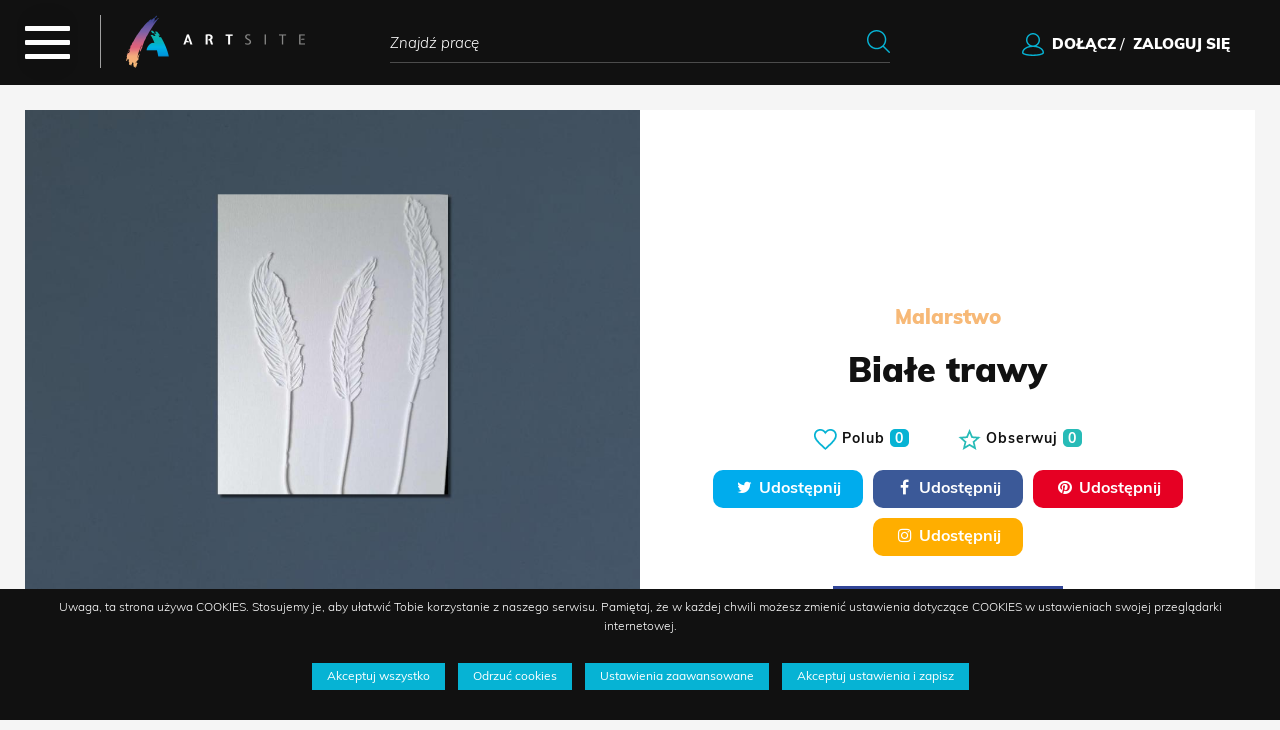

--- FILE ---
content_type: text/html; charset=UTF-8
request_url: https://art-site.pl/prace/portfolio/biale-trawy1708596223/883
body_size: 6708
content:
<!DOCTYPE html>
<html lang="pl">
    <head>
        <meta charset="utf-8">
        <meta http-equiv="X-UA-Compatible" content="IE=edge">
        <meta name="viewport" content="width=device-width, initial-scale=1, shrink-to-fit=no">
        <meta name="keywords" content="Art site">
        <meta name="description" content="Art Site">
        <meta name="author" content="Virual People">

        <title>
            Art Site - Artyści - Portfolio        </title>

        <!-- Favicon-->
        <link rel="shortcut icon" href="favicon.ico" />

        <base href="https://art-site.pl/"/>

        
        <link rel="canonical" href="https://art-site.pl/prace/portfolio/biale-trawy1708596223/883" />

        <!-- Adobe Fonts -->
        <link rel="stylesheet" href="https://use.typekit.net/hgb3vgr.css">

        <!-- Custom Fonts Fonts Awesome CSS -->
        <link rel="stylesheet" href="https://maxcdn.bootstrapcdn.com/font-awesome/4.7.0/css/font-awesome.min.css">

        <!-- Bootstrap Core CSS -->
        <link href="webroot/css/vendors/bootstrap-4.5.2/bootstrap.min.css" rel="stylesheet" type="text/css"/>

        <!-- Lightbox2 CSS -->
        <link href="webroot/css/vendors/lightbox2/lightbox.css" rel="stylesheet" type="text/css"/>

        <!-- jQuery UI CSS -->
        <link href="webroot/js/vendors/jquery-ui-1.13.1.custom/jquery-ui.min.css" rel="stylesheet" type="text/css"/>

        <!-- Animate CSS -->
        <link href="webroot/css/vendors/wow/animate.css" rel="stylesheet" type="text/css"/>

        <!-- CropperJS CSS -->
        <link href="webroot/css/vendors/cropperjs/cropper.css" rel="stylesheet" type="text/css"/>

        <!-- Dropzone CSS -->
        <link rel="stylesheet" href="https://cdnjs.cloudflare.com/ajax/libs/dropzone/5.9.3/dropzone.css" integrity="sha512-7uSoC3grlnRktCWoO4LjHMjotq8gf9XDFQerPuaph+cqR7JC9XKGdvN+UwZMC14aAaBDItdRj3DcSDs4kMWUgg==" crossorigin="anonymous" referrerpolicy="no-referrer" />

        <!-- Leaflet CSS -->
        <link rel="stylesheet" href="https://unpkg.com/leaflet@1.9.4/dist/leaflet.css" />

        <!-- Custom CSS -->
        <link href="webroot/css/default/style.css?1769293301" rel="stylesheet" type="text/css"/>
        <link href="webroot/css/default/responsive.css?1769293301" rel="stylesheet" type="text/css"/>
        <link href="webroot/css/default/transitions.css?1769293301" rel="stylesheet" type="text/css"/>

        <script type="text/javascript" async src="https://platform.twitter.com/widgets.js"></script>

        
        <!-- Meta Pixel Code -->
        <script>
        !function(f,b,e,v,n,t,s)
        {if(f.fbq)return;n=f.fbq=function(){n.callMethod?
        n.callMethod.apply(n,arguments):n.queue.push(arguments)};
        if(!f._fbq)f._fbq=n;n.push=n;n.loaded=!0;n.version='2.0';
        n.queue=[];t=b.createElement(e);t.async=!0;
        t.src=v;s=b.getElementsByTagName(e)[0];
        s.parentNode.insertBefore(t,s)}(window, document,'script',
        'https://connect.facebook.net/en_US/fbevents.js');
        fbq('init', '889534892049820');
        fbq('track', 'PageView');
        </script>
        <noscript><img height="1" width="1" style="display:none"
        src="https://www.facebook.com/tr?id=889534892049820&ev=PageView&noscript=1"
        /></noscript>
        <!-- End Meta Pixel Code -->

        <script>
        // Define dataLayer and the gtag function.
        window.dataLayer = window.dataLayer || [];
        function gtag(){ dataLayer.push(arguments); }

        // Set default consent to 'denied' as a placeholder
        // Determine actual values based on your own requirements
        gtag('consent', 'default', {
            'ad_storage': 'denied',
            'ad_user_data': 'denied',
            'ad_personalization': 'denied',
            'analytics_storage': 'denied'
        });
        </script>

        <script>
        function allConsentGranted() {
            gtag('consent', 'update', {
                'ad_user_data': 'granted',
                'ad_personalization': 'granted',
                'ad_storage': 'granted',
                'analytics_storage': 'granted'
            });
        }
        function allConsentDanied() {
            gtag('consent', 'update', {
                'ad_user_data': 'danied',
                'ad_personalization': 'danied',
                'ad_storage': 'danied',
                'analytics_storage': 'danied'
            });
        }
        function consentGrantedAdStorage() {
            gtag('consent', 'update', {
                'ad_storage': 'granted'
            });
        }
        function consentGrantedAdUserData() {
            gtag('consent', 'update', {
                'ad_user_data': 'granted'
            });
        }
        function consentGrantedAdPersonalization() {
            gtag('consent', 'update', {
                'ad_personalization': 'granted'
            });
        }
        function consentGrantedAnalyticsStorage() {
            gtag('consent', 'update', {
                'analytics_storage': 'granted'
            });
        }
        </script>
    </head>
    <body>
<!-- Navigation -->
<div class="main-nav-top-bar">
    <div class="main-nav-top-bar__logo">
        <a href="/"><img src="webroot/img/default/logo/logo.png" alt="logo" class="img-fluid" /></a>
    </div>
    <div class="main-nav-top-bar__search on-desktop">
        <form id="searchForm" name="search-form" method="post" action="szukaj">
            <div class="form-group input-icons">
                <img src="webroot/img/default/magnifying.png" class="input-icon" alt="icon"/>
                <input type="text" name="search" id="searchKeywords" class="form-control no-border-radius transition" autocomplete="off" placeholder="Znajdź pracę" required>
            </div>
        </form>
        <!-- /form -->
    </div>
    <div class="main-nav-top-bar__login on-desktop">
                <img src="webroot/img/default/user.png" class="img-fluid" />&nbsp;
                    <a href="rejestracja" class="main-nav-top-bar__login-link uppercase">dołącz</a>&nbsp;/&nbsp;
            <a href="logowanie" class="main-nav-top-bar__login-link uppercase">zaloguj się</a>
                </div>
</div>
<div id="main-nav-icon-holder">
    <div id="main-nav-icon" class="">
        <span></span>
        <span></span>
        <span></span>
    </div>
</div>

<nav class="app-nav">
    <div class="app-nav__border-top"></div>
    <ul class="app-nav__list">
                <li class="app-nav__item app-nav__item--active">
            <a href="prace">Obrazy</a>
        </li>
                <li class="app-nav__item ">
            <a href="ogloszenia">Ogłoszenia</a>
        </li>
                <li class="app-nav__item ">
            <a href="zlecenia">Zlecenia</a>
        </li>
                <li class="app-nav__item ">
            <a href="artysci">Artyści</a>
        </li>
                <li class="app-nav__item ">
            <a href="blog">Blog</a>
        </li>
                <li class="app-nav__item ">
            <a href="faq">FAQ</a>
        </li>
                <li class="app-nav__item ">
            <a href="onas">O Serwisie</a>
        </li>
        <li class="app-nav__item">
            <a href="javascript:void(0)" id="app-nav-sub-list-trigger">Panel klienta</a>
            <ul class="app-nav__sub-list">
                                    <li class="app-nav__sub-item"><a href="logowanie">Logowanie</a></li>
                    <li class="app-nav__sub-item"><a href="rejestracja">Rejestracja</a></li>
                                </ul>
        </li>
                <li class="app-nav__item  on-mobile">
            <a href="quicksearch">Szukaj</a>
        </li>
    </ul>
</nav>
<!-- /Navigation -->

<!-- Page Content -->

<!-- Header Section -->
<header id="artwork-header">
    <div class="container-fluid">
        <div class="row no-gutters artist-header">
            <div class="col-lg-6 artist-header__item" style="background: url('/webroot/upload/offer/Bialetrawy_1708596224.jpg') top center no-repeat; -webkit-background-size: cover; -moz-background-size: cover; background-size: cover; -o-background-size: cover;"></div>
            <div class="col-lg-6 artist-header__item">
                <p class="artist-header__item-category">
                    Malarstwo                </p>
                <h3 class="artist-header__item-name">Białe trawy</h3>
                <div class="artist-header__item-btn">
                    <a href="javascript:void(0)" id="like-artwork" data-source="1284#<br />
<b>Notice</b>:  Trying to access array offset on value of type null in <b>/app/templates/default/prace-portfolio.tpl</b> on line <b>55</b><br />
<br />
<b>Notice</b>:  Trying to access array offset on value of type null in <b>/app/templates/default/prace-portfolio.tpl</b> on line <b>55</b><br />
"><img src="webroot/img/default/heart.png" alt="Polub" />&nbsp;Polub <span class="artist-header__item-btn-like-label">0</span></a>
                    <a href="javascript:void(0)" id="watch-artwork" data-source="1284#<br />
<b>Notice</b>:  Trying to access array offset on value of type null in <b>/app/templates/default/prace-portfolio.tpl</b> on line <b>56</b><br />
<br />
<b>Notice</b>:  Trying to access array offset on value of type null in <b>/app/templates/default/prace-portfolio.tpl</b> on line <b>56</b><br />
"><img src="webroot/img/default/star.png" alt="Obserwuj" />&nbsp;Obserwuj <span class="artist-header__item-btn-watch-label">0</span></a>
                </div>

                <div class="artwork-header__item-social-media">
                    <a href="javascript:void(0)" class="artwork-header__item-social-media-link artwork-header__item-social-media-link--twitter"><i class="fa fa-fw fa-twitter"></i> Udostępnij</a>
                    <a href="javascript:void(0)" class="artwork-header__item-social-media-link artwork-header__item-social-media-link--facebook"><i class="fa fa-fw fa-facebook"></i> Udostępnij</a>
                    <a href="javascript:void(0)" class="artwork-header__item-social-media-link artwork-header__item-social-media-link--pinterest"><i class="fa fa-fw fa-pinterest"></i> Udostępnij</a>
                    <a href="javascript:void(0)" class="artwork-header__item-social-media-link artwork-header__item-social-media-link--instagram"><i class="fa fa-fw fa-instagram"></i> Udostępnij</a>
                </div>

                <div class="artwork-header__item-nav-links">
                    <a href="javascript:void(0)" id="send-message" data-type="artwork" class="artwork-header__item-nav-link transition">Napisz wiadomość</a>
                </div>
            </div>
        </div>
        <!-- /.row -->
    </div>
    <!-- /.container-fluid -->
</header>
<!-- /Header Section -->

<!-- Artwork Description Section -->
<section id="artwork-description">
    <div class="container-fluid">
        <div class="row no-gutters">
            <div class="col-lg-6 artwork-gallery">
                <div class="row no-gutters">
                                            <div class="col-lg-4 artwork-gallery__item">
                            <a href="/webroot/upload/offer/received_718615367140687_1708596223.jpeg" data-lightbox="artwork" data-title="Białe trawy">
                                <div class="gallery-item gallery-item--small transition" style="background:url('/webroot/upload/offer/received_718615367140687_1708596223.jpeg') center center no-repeat;-webkit-background-size:cover;-moz-background-size:cover;background-size:cover;-o-background-size:cover"></div>
                                <div class="gallery-magnifier transition"></div>
                            </a>
                        </div>
                                        </div>
                <!-- /.row -->
            </div>
            <div class="col-lg-6 artwork-description">
                <p class="artwork-description__text">
                    Obraz strukturalny
Wykonany przy użyciu gipsu                </p>
                            </div>
        </div>
        <!-- /.row -->
    </div>
    <!-- /.container-fluid -->
</section>
<!-- /Artwork Description Section -->

<!-- Artist Contact Info Section -->
<section id="artist-contact-info">
    <div class="container-fluid">
        <div class="row no-gutters">
            <div class="col-lg-4 artist-contact">
                <div class="artist-contact__item">
                    <h3 class="artwork-sold uppercase">sprzedane</h3>
                    <div class="artist-contact__item-border--cyan"></div>
                </div>
            </div>
            <div class="col-lg-4 artist-contact">
                <div class="artist-contact__item">
                    <p class="artist-contact__item-heading">Telefon</p>
                    <div class="artist-contact__item-hidden-obj">
                        <p>690360078</p>
                        <span id="artwork-phone" data-type="phone" data-token="<br />
<b>Notice</b>:  Undefined index: auth_token in <b>/app/templates/default/prace-portfolio.tpl</b> on line <b>159</b><br />
" data-source="1284#<br />
<b>Notice</b>:  Trying to access array offset on value of type null in <b>/app/templates/default/prace-portfolio.tpl</b> on line <b>159</b><br />
<br />
<b>Notice</b>:  Trying to access array offset on value of type null in <b>/app/templates/default/prace-portfolio.tpl</b> on line <b>159</b><br />
" class="uppercase tranistion layer-violet">pokaż numer telefonu</span>
                    </div>
                    <div class="artist-contact__item-border--violet"></div>
                </div>
            </div>
            <div class="col-lg-4 artist-contact">
                <div class="artist-contact__item">
                    <p class="artist-contact__item-heading">E-mail</p>
                    <div class="artist-contact__item-hidden-obj">
                        <p>agataflorczyk@op.pl</p>
                        <span id="artwork-mail" data-type="email" data-token="<br />
<b>Notice</b>:  Undefined index: auth_token in <b>/app/templates/default/prace-portfolio.tpl</b> on line <b>169</b><br />
" data-source="1284#<br />
<b>Notice</b>:  Trying to access array offset on value of type null in <b>/app/templates/default/prace-portfolio.tpl</b> on line <b>169</b><br />
<br />
<b>Notice</b>:  Trying to access array offset on value of type null in <b>/app/templates/default/prace-portfolio.tpl</b> on line <b>169</b><br />
" class="uppercase tranistion layer-blue">pokaż adres e-mail</span>
                    </div>
                    <div class="artist-contact__item-border--blue"></div>
                </div>
            </div>
        </div>
        <!-- /.row -->
    </div>
    <!-- /.container-fluid -->
</section>
<!-- /Artist Contact Info Section -->

<!-- Artwork Info Section -->
<section id="artwork-info">
    <div class="container-fluid">
        <div class="row">
            <div class="col-lg-12 text-center">
                <h3 class="artwork-info__heading">Cechy ogłoszenia</h3>
            </div>
        </div>
        <!-- /.row -->
        <div class="row">
            <div class="col-lg-3 artwork-info__item">
                <p>
                    WYSOKOŚĆ
                    <br/>
                    <span>30 cm</span>
                </p>
            </div>
            <div class="col-lg-3 artwork-info__item">
                <p>
                    SZEROKOŚĆ
                    <br/>
                    <span>24 cm</span>
                </p>
            </div>
            <div class="col-lg-3 artwork-info__item">
                <p>
                    MATERIAŁ
                    <br/>
                    <span>płótno</span>
                </p>
            </div>
            <div class="col-lg-3 artwork-info__item">
                <p>
                    KSZTAŁT
                    <br/>
                    <span>prostokąt</span>
                </p>
            </div>
        </div>
        <!-- /.row -->
        <div class="row">
            <div class="col-lg-3 artwork-info__item">
                <p>
                    ORIENTACJA
                    <br/>
                    <span>pionowa</span>
                </p>
            </div>
            <div class="col-lg-3 artwork-info__item">
                <p>
                    KOLORYSTYKA
                    <br/>
                    <span>Biały mm</span>
                </p>
            </div>
            <div class="col-lg-3 artwork-info__item">
                <p>
                    RAMA<br/>
                    <span>nie</span>
                </p>
            </div>
            <div class="col-lg-3 artwork-info__item">
                <p>
                    KOPIA/ORYGINAŁ<br/>
                    <span>oryginał</span>
                </p>
            </div>
        </div>
        <!-- /.row -->
    </div>
    <!-- /.container-fluid -->
</section>
<!-- /Artwork Info Section -->

<!-- Artist Info Section -->
<section id="artist-info" class="artist-info">
    <div class="container-fluid">
        <div class="row no-gutters">
            <div class="col-lg-6 artist-info__image" style="background: url('/webroot/upload/avatars/FB-profilowe-okiem-kobiety(1)_1708552032.jpg') top center no-repeat; -webkit-background-size: cover; -moz-background-size: cover; background-size: cover; -o-background-size: cover;"></div>
            <div class="col-lg-6 artist-info__info">
                <p class="artist-info__heading">
                    Autor
                </p>
                <h3 class="artist-info__name">Okiem Kobiety</h3>
                <a href="artysci/szczegoly/okiem-kobiety1708550300" class="btn btn-cyan"><span class="uppercase">Zobacz profil artysty</span></a>
            </div>
        </div>
        <!-- /.row -->
    </div>
    <!-- /.container-fluid -->
</section>
<!-- /Artist Info Section -->

<!-- Artistic Works Section -->
<section id="artistic-works">
    <div class="container-fluid">
        <div id="prace" class="row no-gutters">
            <div class="col-lg-12">
                <h3 class="artistic-works__heading">Inne prace artysty</h3>
            </div>
        </div>
        <!-- /.row -->
        <div class="row no-gutters artistic-works">
                                <div class="col-lg-4 artistic-works__item">
                        <a href="prace/szczegoly/kosmiczna-abstrakcja--obraz-akrylowy-a4--ksiezyc-i-gory1765486660/883" class="artistic-works__item-box transition">
                                                        <div class="artistic-works__item-box-image" style="background: url('/webroot/upload/offer/Kosmiczna_abstrakcja_–_Obraz_akrylowy_A4_–_Ksiezyc_i_gory_1765486757.jpg') top center no-repeat; -webkit-background-size: cover; -moz-background-size: cover; background-size: cover; -o-background-size: cover;"></div>
                            <p class="artistic-works__item-box-category artistic-works__item-box-category--orange">Malarstwo klasyczne</p>
                            <h3 class="artistic-works__item-box-name">Kosmiczna abstrakcja – Obraz akrylowy A4 – Księżyc i góry</h3>
                            <div class="row no-gutters">
                                <div class="col-lg-4 col-4">
                                    <p class="artistic-works__item-box-dimensions">
                                        Wysokość<br/>
                                        <span>30 cm</span>
                                </p>
                                </div>
                                <div class="col-lg-4 col-4">
                                    <p class="artistic-works__item-box-dimensions">
                                        Szerokość<br/>
                                        <span>21 cm</span>
                                    </p>
                                </div>
                                <div class="col-lg-4 col-4">
                                    <p class="artistic-works__item-box-dimensions">
                                        Kopia/Oryginał<br/>
                                        <span>oryginał</span>
                                    </p>
                                </div>
                            </div>
                            <p class="artistic-works__item-box-price">
                                55,00 PLN - 55,00 PLN                                <span class="uppercase"><img src="webroot/img/default/dash.png" alt="dash" />&nbsp;sprawdź</span>
                            </p>
                            <div class="artistic-works__item-box-border-bottom"></div>
                        </a>
                    </div>
                            </div>
        <!-- /.row -->
        <!--<div class="row">
            <div class="col-lg-12 text-center">
                <a href="javascript:void(0)" class="btn btn-violet"><span class="uppercase">Zobacz więcej</span></a>
            </div>
        </div>-->
        <!-- /.row -->
    </div>
    <!-- /.container-fluid -->
</section>
<!-- Artistic Works Section -->

<!-- Footer -->
<!-- #to top button -->
<div id="to-top" title="Do góry"></div>
<!-- /#to top button -->

<!-- Modals -->
<!-- #alert Modal -->
<div class="modal fade" id="alertModal" tabindex="-1" role="dialog" aria-labelledby="alertModalLabel">
    <div class="modal-dialog" role="document">
        <div class="modal-content no-border-radius">
            <div class="modal-header no-border-radius">
                <p class="modal-title" id="alertModalLabel"><strong><i class="fa fa-exclamation-circle"></i> <span id="modal-custom-title">Wiadomość ze strony Artsite.</span></strong></p>
            </div>
            <div class="modal-body">
                <p id="msg"></p>
            </div>
            <div class="modal-footer">
                <button type="button" class="btn btn-cyan btn-gallery-image" data-dismiss="modal"><span>Zamknij</span></button>
            </div>
        </div>
    </div>
</div>
<!-- /#alert Modal -->

<div class="modal fade" id="actionModal" tabindex="-1" role="dialog" aria-labelledby="actionModalLabel">
    <div class="modal-dialog" role="document">
        <div class="modal-content no-border-radius">
            <div class="modal-header no-border-radius">
                <p class="modal-title" id="actionModalLabel"><strong><i class="fa fa-exclamation-circle"></i> UWAGA! Komunikat ze strony WWW.</strong></p>
            </div>
            <div class="modal-body">
                <p id="msg_score"></p>
            </div>
            <div class="modal-footer">
                <button type="button" class="btn btn-white btn-gallery-image" data-dismiss="modal" id="dismissAction"><span>Nie</span></button>
                <button type="button" class="btn btn-cyan btn-gallery-image" id="confirmAction"><span>Tak</span></button>
            </div>
        </div>
    </div>
</div>

<!-- /Modals -->

<!-- Custom Modal -->
<div class="custom-modal-bg custom-modal-bg__help">
    <div class="custom-modal custom-modal__help help-modal">
        <div class="custom-modal__close custom-modal__close--help">
            <span></span>
            <span></span>
        </div>
        <div class="custom-modal__border-bottom"></div>
        <h3 class="custom-modal__heading">Formularz pomocy</h3>
        <p class="flash-data">Dziękujemy. Twoje zgłoszenie zostało wysłane.</p>
        <form id="modal-help-form" name="help-form" method="post" action="webroot/js/default/plugins/ajax-send-help.php" autocomplete="off">
            <div class="row">
                <div class="col-lg-6">
                    <div class="form-group input-labels">
                        <input type="text" name="name" id="hf_inputName" class="cf_input" placeholder=" " required>
                        <label for="hf_inputName">Imię i nazwisko<span style="color: red;"><sup>*</sup></span></label>
                    </div>
                    <div class="form-group input-labels">
                        <input type="email" name="email" id="hf_inputEmail" class="cf_input" placeholder=" " required>
                        <label for="hf_inputEmail">Twój email<span style="color: red;"><sup>*</sup></span></label>
                    </div>
                    <div class="form-group input-labels">
                        <input type="text" name="phone" id="hf_inputPhone" class="cf_input" placeholder=" ">
                        <label for="hf_inputPhone">Numer telefonu</label>
                    </div>
                </div>
                <div class="col-lg-6">
                    <div class="form-group input-labels">
                        <input type="text" name="topic" id="hf_inputTopic" class="cf_input" placeholder=" " required>
                        <label for="hf_inputTopic">Temat problemu<span style="color: red;"><sup>*</sup></span></label>
                    </div>
                    <div class="form-group input-labels">
                        <textarea name="message" id="hf_inputMessage" class="cf_input" placeholder=" " required></textarea>
                        <label for="hf_inputMessage">Twoje pytanie<span style="color: red;"><sup>*</sup></span></label>
                    </div>
                </div>
                <div class="col-lg-12">
                    <div class="checkbox">
                        <input name="consent" type="checkbox" value="1" id="consent" checked required><label for="consent"> <span>Wyrażam zgodę na przetwarzanie moich danych osobowych<span style="color: red;">*</span></span></label>
                    </div>
                    <div class="form-info">
                        <p>Pola oznaczone <span style="color: red;"><strong>"*"</strong></span> są obowiązkowe</p>
                    </div>
                    <div class="text-center" style="margin-top: 50px;">
                        <button type="submit" name="send" class="btn btn-blue" id="request-send-help" value="send"><span class="uppercase">Wyślij</span></button>
                    </div>
                </div>
            </div>
            <!-- /.row -->
        </form>
        <!-- /form -->
    </div>
</div>
<!-- /Custom Modal -->

    <!-- Cookies Section -->
    <section id="cookies-info">
        <div class="container-fluid">
            <div class="row">
                <div class="col-md-12">
                    <p class="text-center">
                        Uwaga, ta strona używa COOKIES. Stosujemy je, aby ułatwić Tobie korzystanie z naszego serwisu. Pamiętaj, że w każdej chwili możesz zmienić ustawienia dotyczące COOKIES w ustawieniach swojej przeglądarki internetowej.
                    </p>
                </div>
                <div class="col-md-12 text-center">
                    <span id="accept-all-cookies" class="cookies-button">Akceptuj wszystko</span>
                    <span id="reject-cookies" class="cookies-button">Odrzuć cookies</span>
                    <span id="configure-cookies" class="cookies-button">Ustawienia zaawansowane</span>
                    <span id="accept-config-cookies" class="cookies-button">Akceptuj ustawienia i zapisz</span>
                </div>
            </div>
            <!-- /.row -->
            <div id="cookies-configurator" class="row">
                <div class="col-md-12">
                    <div class="cookies-agreements">
                        <div class="apple-switch-wrapper">
                            <div class="apple-switch--disabled"></div>
                            <p>Niezbędne</p>
                        </div>

                        <div class="apple-switch-wrapper">
                            <div id="marketing-cookies" class="apple-switch"></div>
                            <p>Marketingowe</p>
                        </div>

                        <div class="apple-switch-wrapper">
                            <div id="analytical-cookies" class="apple-switch"></div>
                            <p>Analityczne</p>
                        </div>
                    </div>
                </div>
            </div>
            <!-- /.row -->
        </div>
    </section>
    
<footer class="footer">
    <div class="container-fluid">
        <div class="row">
            <div class="col-lg-3 col-md-3 col-6">
                <img src="webroot/img/default/logo/logo_sm_footer.png" class="img-fluid footer__logo--sm"/>
                <!--<p class="footer__text">Nisi aliquip consequat<br/>excepteur mollit. Nisi qui incididunt<br/>cupidatat magna.</p>-->
                                    <div class="footer__social">
                                                        <a class="footer__social-link" target="_blank" rel="noreferrer" href="https://www.facebook.com/ArtSite.Polska">
                                    <i class="fa fa-fw fa-facebook"></i>
                                </a>
                                                                <a class="footer__social-link" target="_blank" rel="noreferrer" href="https://www.instagram.com/artsite.polska/">
                                    <i class="fa fa-fw fa-instagram"></i>
                                </a>
                                                    </div>
                                </div>
            <div class="col-lg-1 col-md-3 col-6">
                <h3 class="black footer__header">Serwis</h3>
                <ul class="footer__menu">
                    <li><a href="onas">O Art-site.pl</a></li>
                    <li><a href="regulamin">Regulamin</a></li>
                    <li><a href="polityka">Polityka cookies</a></li>
                    <li><a href="kontakt">Kontakt</a></li>
                    <li><a href="blog">Blog</a></li>
                    <li><a href="faq">FAQ</a></li>
                    <li><a href="javascript:void(0)" id="help-popup-trigger">Pomoc</a></li>
                </ul>
            </div>
            <div class="col-lg-2 col-md-3 col-6">
                <h3 class="black footer__header pl80">Dla Użytkownika</h3>
                <ul class="footer__menu pl80">
                    <li><a href="logowanie">Logowanie</a></li>
                    <li><a href="rejestracja">Rejestracja</a></li>
                                                <li><a href="malarstwo">Malarstwo</a></li>
                                                        <li><a href="malarstwocyf">Malarstwo cyf</a></li>
                                                        <li><a href="streetart">Street art</a></li>
                                                        <li><a href="rysunek">Rysunek</a></li>
                                                        <li><a href="fotografia">Fotografia</a></li>
                                            </ul>
            </div>
            <div class="col-lg-2 col-md-3 col-6">
                <h3 class="black footer__header">Newsletter</h3>
                <form id="newsletterForm" name="newsletter-form" method="post" action="#" class="footer__newsletter-form">
                    <div class="form-group input-icons">
                        <img src="webroot/img/default/envelope.png" class="input-icon" alt="icon"/>
                        <input type="email" name="subscriber" id="addNewsletterEmail" class="form-control no-border-radius transition" autocomplete="off" placeholder="Twój e-mail" required>
                    </div>
                </form>
                <!-- /form -->
            </div>
        </div>
        <!-- /.row -->
        <div class="row">
            <div class="col-lg-6 col-12">
                <p class="footer__copyright footer__copyright--left">
                                        &copy; 2022 - 2026 Art Site. Wszystkie prawa zastrzeżone.
                </p>
            </div>
            <div class="col-lg-6 col-12">
                <p class="footer__copyright footer__copyright--right">
                    Projekt i wykonanie: <a href="https://virtualpeople.pl" target="_blank" class="footer__copyright-link">Virtual People</a>.
                </p>
            </div>
        </div>
        <!-- /.row -->
    </div>
    <!-- /.container-fluid -->
</footer>

<!-- Preloader -->
<div class="holder">
    <div class="preloader">
        <div class="loader">
            <div class="inner one"></div>
            <div class="inner two"></div>
            <div class="inner three"></div>
        </div>
    </div>
</div>
<!-- /Preloader --><!--/Footer -->

<!-- jQuery JavaScript-->
<script src="webroot/js/vendors/jquery/jquery-3.5.1.min.js" type="text/javascript"></script>

<!-- Bootstrap Core JavaScript -->
<script src="webroot/js/vendors/bootstrap-4.5.2/bootstrap.bundle.min.js" type="text/javascript"></script>

<!-- jQuery Cookies JavaScript -->
<script src="webroot/js/vendors/jquery.cookie/jquery.cookie.js" type="text/javascript"></script>

<!-- jQuery UI JavaScript -->
<script src="webroot/js/vendors/jquery-ui-1.13.1.custom/jquery-ui.min.js" type="text/javascript"></script>

<!-- Lightbox2 JavaScript -->
<script src="webroot/js/vendors/lightbox2/lightbox.js" type="text/javascript"></script>

<!-- Custom Functions JavaScript-->
<script src="webroot/js/default/app.js?1769293301" type="text/javascript"></script>
<script src="webroot/js/default/artwork.portfolio.js?1769293301" type="text/javascript"></script>
<script src="webroot/js/default/preloader.js?1769293301" type="text/javascript"></script>


</body>
</html>

--- FILE ---
content_type: text/css
request_url: https://art-site.pl/webroot/css/default/style.css?1769293301
body_size: 15215
content:
/* Global Style */
:root {
    --white-color: #fff;
    --ligh-yellow-color: #f9b979;
    --light-orange-color: #f7b977;
    --pink-color: #eb8a84;
    --light-pink-color: #e77e7a;
    --very-light-grey-color: #fbfbfb;
    --light-grey-color: #f5f5f5;
    --grey-color: #a0a0a0;
    --dark-grey-color: #111;
    --cyan-color: #06b3d4;
    --blue-color: #314597;
    --light-green-color: #27bbb7;
    --violet-color: #795fa6;
    --dark-violet-color: #4c3d68;
}

html { scroll-behavior: smooth; }
html,
body {
    height: 100%;
    background-color: var(--light-grey-color);
}
body {
    padding-top: 85px;
    font-family: 'muli', Helvetica, Arial, sans-serif;
    font-size: 16px;
    line-height:1.2em;
    color: var(--dark-grey-color);
    -webkit-font-smoothing: antialiased;
    -moz-osx-font-smoothing: grayscale;
    overflow-x: hidden;
}

.alpha { margin-left: 0 !important; }
.omega { margin-right: 0 !important;}
.not-btstrp-hide { display: none; }

textarea:focus, input:focus{ outline: none; }
textarea { resize: none; }

.img-centered { margin: 0 auto; }

.uppercase { text-transform: uppercase; }
.lowercase { text-transform: lowercase; }

.light { font-weight: 300; }
.normal { font-weight: 400; }
.medium { font-weight: 500; }
.semi-strong { font-weight: 600; }
.strong { font-weight: 700; }
.extra-strong { font-weight: 800; }
.black { font-weight: 900; }

/*padding classes*/
.p10 { padding: 10px !important; }
.p15 { padding: 15px !important; }
.p25 { padding: 25px !important; }
.pl80 { padding-left: 80px !important; }
.pr25 { padding-right: 25px !important; }
.pl25 { padding-left: 25px !important; }
.mt33 { margin-top: 33px !important; }
.mb20 { margin-bottom: 20px !important; }
.mb40 { margin-bottom: 40px !important; }

.on-desktop { display: block !important; }
.on-mobile { display: none !important; }
.desktop-sm-only { display: none; }

/*custom cols*/
.col-adv-search {
    position: relative;
    padding-right: 15px;
    padding-left: 15px;
    flex: 0 0 20%;
    max-width: 20%;
    width: 100%;
}
.container-xxxl,
.container-xxl {
    width: 100%;
    padding-right: 15px;
    padding-left: 15px;
    margin-right: auto;
    margin-left: auto;
}
.no-border-radius {
    -moz-border-radius: 0 !important;
    -webkit-border-radius: 0 !important;
    border-radius: 0 !important;
}
.no-gutter > [class*='col-'] {
    padding-right: 0;
    padding-left: 0;
}
.no-margin { margin: 0 !important; }
/*async loading*/
.load__spinner {
    position: absolute;
    display: none;
    top: 0;
    left: 0;
    width: 100%;
    height: 100%;
    background-color: rgba(246,246,246,.9);
    z-index: 1030;
}
.load__spinner-icon {
    margin-top: 200px;
    text-align: center;
    color: var(--dark-violet-color);
}
.load__spinner-icon--mt0 { margin-top: 0; }
/*breadcrumb*/
.breadcrumb { background-color: transparent; }
.breadcrumb-item a { color: var(--cyan-color); }
.breadcrumb-item a:hover {
    color: var(--dark-violet-color);
    text-decoration: none;
}
/*page navigator*/
.page-navigator {
    display: flex;
    margin-top: 50px;
    flex-flow: row wrap;
    align-items: center;
    justify-content: center;
    text-align: center;
}
.paga-navigator__controls:hover { color: var(--dark-grey-color); } */
.paga-navigator__controls--left { margin-right: 30px; }
.paga-navigator__controls--right { margin-left: 30px; }
.page-navigator__item {
    display: block;
    margin-right: 7px;
    margin-left: 7px;
    font-size: 18px;
    color: var(--dark-grey-color);
    font-weight: 200;
}
.page-navigator__item--active, .page-navigator__item:hover {
    font-size: 19px;
    color: var(--cyan-color);
    font-weight: 700;
}
.page-navigator__item:hover { text-decoration: none; }
/*seo description*/
#seo_description { margin-bottom: 50px; }
.no-data-message {
    margin-bottom: 0.5rem;
    font-size: 2.5rem;
    font-weight: 500;
    line-height: 1.2rem;
}
/*MAIN MENU*/
.main-nav-top-bar {
    position: fixed;
    top: 0;
    left: 0;
    height: 85px;
    width: 100%;
    background-color: var(--dark-grey-color);
    z-index: 1048;
}
.main-nav-top-bar__logo,
.main-nav-top-bar__search,
.main-nav-top-bar__login {
    position: fixed;
    z-index: 1049;
}
.main-nav-top-bar__logo {
    padding-left: 25px;
    top: 15px;
    left: 100px;
    width: 300px;
    border-left: 1px solid var(--grey-color);
}
.main-nav-top-bar__search {
    top: 25px;
    left: 50%;
    width: 590px;
    transform: translateX(-50%);
}
.main-nav-top-bar__login {
    top: 33px;
    right: 50px;
    color: var(--white-color);
}
.main-nav-top-bar__login-link {
    font-size: 15px;
    color: var(--white-color);
    font-weight: 900;
}
.main-nav-top-bar__login-link:hover,
.main-nav-top-bar__login-link:active,
.main-nav-top-bar__login-link:focus {
    color: var(--cyan-color);
    text-decoration: none;
}
.main-nav-top-bar__chat-link {
    position: relative;
    margin-right: 35px;
}
.main-nav-top-bar__chat-link-msg-counter {
    position: absolute;
    padding: 4px 7px;
    top: -15px;
    right: -5px;
    font-size: 9px;
    line-height: 1em;
    color: var(--white-color);
    background-color: rgb(221, 23, 23);
    border-radius: 3px;
}
#main-nav-icon-holder {
    position: fixed;
    top: 25px;
    left: 25px;
    z-index: 1050;
}
#main-nav-icon {
    position: relative;
    margin: 1px auto;
    width: 45px;
    height: 34px;
    -webkit-transform: rotate(0deg);
    -moz-transform: rotate(0deg);
    -o-transform: rotate(0deg);
    transform: rotate(0deg);
    -webkit-transition: .5s ease-in-out;
    -moz-transition: .5s ease-in-out;
    -o-transition: .5s ease-in-out;
    transition: .5s ease-in-out;
    cursor: pointer;
}
#main-nav-icon span {
    display: block;
    position: absolute;
    height: 5px;
    width: 100%;
    background-color: var(--white-color);
    border-radius: 1px;
    opacity: 1;
    left: 0;
    -webkit-transform: rotate(0deg);
    -moz-transform: rotate(0deg);
    -o-transform: rotate(0deg);
    transform: rotate(0deg);
    -webkit-transition: .25s ease-in-out;
    -moz-transition: .25s ease-in-out;
    -o-transition: .25s ease-in-out;
    transition: .25s ease-in-out;
    -webkit-box-shadow: 0 0 40px 0 rgba(0,0,0,.1);
    box-shadow: 0 0 40px 0 rgba(0,0,0,.1);
}
#main-nav-icon span:nth-child(1) { top: 0px; }
#main-nav-icon span:nth-child(2) { top: 14px; }
#main-nav-icon span:nth-child(3) { top: 28px; }
#main-nav-icon.open span:nth-child(1) {
    top: 14px;
    -webkit-transform: rotate(135deg);
    -moz-transform: rotate(135deg);
    -o-transform: rotate(135deg);
    transform: rotate(135deg);
}
#main-nav-icon.open span:nth-child(2) {
    opacity: 0;
    left: -60px;
}
#main-nav-icon.open span:nth-child(3) {
    top: 14px;
    -webkit-transform: rotate(-135deg);
    -moz-transform: rotate(-135deg);
    -o-transform: rotate(-135deg);
    transform: rotate(-135deg);
}
.app-nav {
    position: fixed;
    top: 85px;
    left: 0;
    width: 0;
    height: 100%;
    overflow-y: auto;
    background-color: var(--dark-grey-color);
    -webkit-transition: all 0.4s ease 0s;
    -moz-transition: all 0.4s ease 0s;
    -ms-transition: all 0.4s ease 0s;
    -o-transition: all 0.4s ease 0s;
    transition: all 0.4s ease 0s;
    z-index: 1049;
}
.app-nav.active {
    width: 500px;
    -webkit-transition: all 0.4s ease 0s;
    -moz-transition: all 0.4s ease 0s;
    -ms-transition: all 0.4s ease 0s;
    -o-transition: all 0.4s ease 0s;
    transition: all 0.4s ease 0s;
    overflow-x: hidden;
    -webkit-box-shadow: -29px 21px 36px -12px rgba(0,0,0,0.12);
    -moz-box-shadow: -29px 21px 36px -12px rgba(0,0,0,0.12);
    box-shadow: -29px 21px 36px -12px rgba(0,0,0,0.12);
}
.app-nav__border-top {
    position: absolute;
    top: 0;
    left: 0;
    width: 100%;
    height: 4px;
    background: rgb(249,185,121);
    background: -moz-linear-gradient(left,  rgba(249,185,121,1) 0%, rgba(220,100,122,1) 33%, rgba(116,95,166,1) 66%, rgba(51,68,148,1) 100%);
    background: -webkit-linear-gradient(left,  rgba(249,185,121,1) 0%,rgba(220,100,122,1) 33%,rgba(116,95,166,1) 66%,rgba(51,68,148,1) 100%);
    background: linear-gradient(to right,  rgba(249,185,121,1) 0%,rgba(220,100,122,1) 33%,rgba(116,95,166,1) 66%,rgba(51,68,148,1) 100%);
    filter: progid:DXImageTransform.Microsoft.gradient( startColorstr='#f9b979', endColorstr='#334494',GradientType=1 );
}
.app-nav__list {
    position: absolute;
    margin: 0;
    padding: 0;
    top: 0;
    left: 85px;
    list-style: none;
}
.app-nav__list li:first-child { padding-top: 90px; }
.app-nav__list li { padding: .8em 0; }
.app-nav__list li a {
    display: block;
    position: relative;
    font-size: 36px;
    line-height: 1em;
    color: var(--white-color);
    font-weight: 700;
}
#app-nav-sub-list-trigger { position: relative; }
#app-nav-sub-list-trigger::after {
    position: absolute;
    content: '\f0d7';
    padding-left: 15px;
    font-family: FontAwesome;
    font-size: 20px;
    color: var(--cyan-color);
}
.app-nav__list li a:hover,
.app-nav__list li a:active,
.app-nav__list li a:focus {
    color: var(--cyan-color);
    text-decoration: none;
}
.app-nav__list li a span {
    font-size: .6em;
    color: var(--cyan-color);
}
.app-nav__item--active a { color: var(--cyan-color) !important; }
.app-nav__sub-list {
    display: none;
    list-style: none;
}
.app-nav__sub-list li:first-child { padding-top: 1.6em !important; }
.app-nav__sub-item a { font-size: 22px !important; }
.app-nav__item {
    -webkit-transition: all 0.6s;
    -moz-transition: all 0.6s;
    transition: all 0.6s;
    -webkit-transform: translateX(100px);
    -moz-transform: translateX(100px);
    transform: translateX(100px);
    opacity: 0;
}
.app-nav__item.showMenu {
    -webkit-transform: translateX(0px);
    -moz-transform: translateX(0px);
    transform: translateX(0px);
    opacity: 1;
}
.app-nav__item.showMenu:nth-child(1) {
    -webkit-transition-delay: .1s;
    -moz-transition-delay: .1s;
    transition-delay: .1s;
}
.app-nav__item.showMenu:nth-child(2) {
    -webkit-transition-delay: .2s;
    -moz-transition-delay: .2s;
    transition-delay: .2s;
}
.app-nav__item.showMenu:nth-child(3) {
    -webkit-transition-delay: .3s;
    -moz-transition-delay: .3s;
    transition-delay: .3s;
}
.app-nav__item.showMenu:nth-child(4) {
    -webkit-transition-delay: .4s;
    -moz-transition-delay: .4s;
    transition-delay: .4s;
}
.app-nav__item.showMenu:nth-child(5) {
    -webkit-transition-delay: .5s;
    -moz-transition-delay: .5s;
    transition-delay: .5s;
}
.app-nav__item.showMenu:nth-child(6) {
    -webkit-transition-delay: .6s;
    -moz-transition-delay: .6s;
    transition-delay: .6s;
}
.app-nav__item.showMenu:nth-child(7) {
    -webkit-transition-delay: .7s;
    -moz-transition-delay: .7s;
    transition-delay: .7s;
}
.app-nav__item.showMenu:nth-child(8) {
    -webkit-transition-delay: .8s;
    -moz-transition-delay: .8s;
    transition-delay: .8s;
}
.app-nav__item.showMenu:nth-child(9) {
    -webkit-transition-delay: .9s;
    -moz-transition-delay: .9s;
    transition-delay: .9s;
}
.app-nav__item.showMenu:nth-child(10) {
    -webkit-transition-delay: 1s;
    -moz-transition-delay: 1s;
    transition-delay: 1s;
}
.app-nav__item.showMenu:nth-child(11) {
    -webkit-transition-delay: 1.1s;
    -moz-transition-delay: 1.1s;
    transition-delay: 1.1s;
}
.app-nav__item.showMenu:nth-child(12) {
    -webkit-transition-delay: 1.2s;
    -moz-transition-delay: 1.2s;
    transition-delay: 1.2s;
}
.app-nav__item.showMenu:nth-child(13) {
    -webkit-transition-delay: 1.3s;
    -moz-transition-delay: 1.3s;
    transition-delay: 1.3s;
}
.app-nav__item.showMenu:nth-child(14) {
    -webkit-transition-delay: 1.4s;
    -moz-transition-delay: 1.4s;
    transition-delay: 1.4s;
}
.app-nav__item.showMenu:nth-child(15) {
    -webkit-transition-delay: 1.5s;
    -moz-transition-delay: 1.5s;
    transition-delay: 1.5s;
}

/*TO TOP BUTTON*/
#to-top:hover,
#to-top:focus,
#to-top:active {
    color: #000;
    background-color: var(--ligh-yellow-color);
    cursor: pointer;
}
#to-top {
    position: fixed;
    display: none;
    padding-top: 10px;
    bottom: 100px;
    right: 0;
    width: 40px;
    height: 45px;
    text-align: center;
    font-size: 26px;
    color: #000;
    border: 1px solid var(--cyan-color);
    background-color: var(--cyan-color);
    transition: all 0.4s ease 0s;
    z-index: 1011;
}
#to-top::before {
    font-family: 'muli', Helvetica, Arial, sans-serif;
    content:  "\2191 ";
}
/*COOKIES*/
#cookies-info {
    position: fixed;
    padding: 10px;
    font-family: 'muli', Helvetica, Arial, sans-serif;
    font-size: 12px;
    font-weight: 300;
    background-color: var(--dark-grey-color);
    color: var(--white-color);
    bottom: 0;
    left: 0;
    width: 100%;
    height: auto;
    z-index: 1010;
    overflow: hidden;
}
#cookies-info .close-cookies, .cookies-button {
    display: inline-block;
    padding: 5px 15px 3px;
    color: #fff;
    font-weight: 500;
    background-color: var(--cyan-color);
    cursor: pointer;
}
.cookies-button {
    margin-top: 10px;
    margin-right: 10px;
    margin-bottom: 20px;
}
.cookies-button:last-of-type { margin-right: 0; }
#cookies-configurator { display: none; }
.cookies-agreements, .apple-switch-wrapper {
    display: flex;
    flex-flow: row nowrap;
    align-items: center;
    justify-content: center;
}
.apple-switch-wrapper { margin-right: 30px; }
.apple-switch-wrapper:last-of-type { margin-right: 0; }
.apple-switch-wrapper p {
    margin-bottom: 0;
    margin-left: 15px;
    font-size: 14px;
}
.apple-switch--disabled {
    position: relative;
    width: 50px;
    height: 30px;
    background-color: #b6b6b6;
    border: 1px solid #666666;
    border-radius: 50px;
    box-shadow: inset -20px 0 0 0 grey;
}
.apple-switch--disabled::after {
    position: absolute;
    content: '';
    top: 1px;
    left: 1px;
    width: 26px;
    height: 26px;
    background-color: transparent;
    border-radius: 50%;
    box-shadow: 2px 4px 6px rgba(0,0,0,0.2);
}
.apple-switch {
    position: relative;
    width: 50px;
    height: 30px;
    background-color: #e70f0f;
    border: 1px solid #d9dadc;
    border-radius: 50px;
    box-shadow: inset -20px 0 0 0 #e70f0f;
    transition-duration: 200ms;
    cursor: pointer;
}
.apple-switch::after {
    position: absolute;
    content: '';
    top: 1px;
    left: 1px;
    width: 26px;
    height: 26px;
    background-color: #fff;
    border-radius: 50%;
    box-shadow: 2px 4px 6px rgba(0,0,0,0.2);
}
.apple-switch--checked {
    border-color: #d9dadc;
    background-color: #1a972f;
    box-shadow: inset 20px 0 0 0 #1a972f;
}
.apple-switch--checked::after {
    left: 20px;
    box-shadow: -2px 4px 3px rgba(0,0,0,0.05);
}

/*INPUTS, MODALS, CHECKBOXES & BUTTONS*/
/*checkbox*/
.main_topic_name:not(:checked) + label, .main_topic_name:checked + label,
.main_category_name:not(:checked) + label, .main_category_name:checked + label {
    font-size: 18px !important;
    font-weight: 600;
}
/*Custom checkbox & radio*/
/* Base for label styling */
[type="checkbox"]:not(:checked),
[type="checkbox"]:checked {
    position: absolute;
    left: -9999px;
}
[type="checkbox"]:not(:checked) + label,
[type="checkbox"]:checked + label {
    position: relative;
    padding-top: 2px;
    padding-left: 35px;
    font-size: 14px;
    cursor: pointer;
}
/* checkbox aspect */
[type="checkbox"]:not(:checked) + label:before,
[type="checkbox"]:checked + label:before {
    content: '';
    position: absolute;
    left:0; top: 2px;
    width: 17px; height: 17px;
    border: 1px solid #3c3c3c;
    /*background: #f8f8f8;*/
    background: var(--white-color);
}
/* checked mark aspect */
[type="checkbox"]:not(:checked) + label:after,
[type="checkbox"]:checked + label:after {
    content: '\2713';
    position: absolute;
    top: 3px;
    left: 2px;
    font-size: 18px;
    line-height: 1em;
    color: var(--cyan-color);
    transition: all .2s;
}
/* checked mark aspect changes */
[type="checkbox"]:not(:checked) + label:after {
    opacity: 0;
    transform: scale(0);
}
[type="checkbox"]:checked + label:after {
    opacity: 1;
    transform: scale(1);
}
/* disabled checkbox */
[type="checkbox"]:disabled:not(:checked) + label:before,
[type="checkbox"]:disabled:checked + label:before {
    box-shadow: none;
    border-color: #3c3c3c;
    background-color: #ddd;
}
[type="checkbox"]:disabled:checked + label:after {
    color: #999;
}
[type="checkbox"]:disabled + label {
    color: #aaa;
}
input[type="radio"] {
    display: none;
}
input[type="radio"] + label span {
    display: inline-block;
    width: 17px;
    height: 17px;
    margin: -2px 4px 0 0;
    vertical-align: middle;
    cursor: pointer;
    border: 1px solid #3c3c3c;
    -moz-border-radius: 50%;
    border-radius: 50%;
}
input[type="radio"] + label span {
    background-color: #fff;
}
input[type="radio"]:checked + label span {
    background-color: var(--violet-color);
    -moz-border-radius: 50%;
    border-radius: 50%;
}
input[type="radio"] + label span,
input[type="radio"]:checked + label span {
    -webkit-transition: background-color 0.4s linear;
    -o-transition: background-color 0.4s linear;
    -moz-transition: background-color 0.4s linear;
    transition: background-color 0.4s linear;
}
/* accessibility */
[type="checkbox"]:checked:focus + label:before,
[type="checkbox"]:not(:checked):focus + label:before {
    border: 1px solid #3c3c3c;
}
/*dropzone uploader*/
#add-gallery-image-form-wrapper {
    margin-bottom: 25px;
    padding: 45px 10px;
    background-color: var(--white-color);
    border-left: 4px solid var(--blue-color);
}
.dropzone-artwork-preview {
    display: inline-block;
    margin-bottom: 15px;
    height: 256px;
    width: 256px;
    object-fit: cover;
    border: 1px solid var(--dark-grey-color);
}
/*cropper*/
.wrapper {
    display:flex;
    justify-content:center;
    align-items:center;
    background-color:#fff
}
.checkmark__circle {stroke-dasharray: 166;stroke-dashoffset: 166;stroke-width: 2;stroke-miterlimit: 10;stroke: #7ac142;fill: none;animation: stroke 0.6s cubic-bezier(0.65, 0, 0.45, 1) forwards}
.checkmark {width: 56px;height: 56px;border-radius: 50%;display: block;stroke-width: 2;stroke: #fff;stroke-miterlimit: 10;margin: 8% auto;box-shadow: inset 0px 0px 0px #7ac142;animation: fill .4s ease-in-out .4s forwards, scale .3s ease-in-out .9s both}
.checkmark__check {transform-origin: 50% 50%;stroke-dasharray: 48;stroke-dashoffset: 48;animation: stroke 0.3s cubic-bezier(0.65, 0, 0.45, 1) 0.8s forwards}@keyframes stroke{100%{stroke-dashoffset: 0}}@keyframes scale{0%, 100%{transform: none}50%{transform: scale3d(1.1, 1.1, 1)}}@keyframes fill{100%{box-shadow: inset 0px 0px 0px 30px #7ac142}}

.cropper-img { max-width: 100%; }
.cropper-toolbar-buttons {
    margin-top: 15px;
    text-align: center;
}
.btn-cropper {
    margin-left: 3px;
    margin-right: 3px;
    color: var(--white-color);
    border-radius: 0;
}
.btn-cropper--violet { background-color: var(--violet-color);}
.btn-cropper--dark-violet {
    background-color: var(--dark-violet-color);
    border-color: var(--dark-violet-color);
}
.btn-cropper--white {
    color: var(--dark-grey-color);
    background-color: var(--white-color);
    border-color: var(--dark-grey-color);
}
.btn-cropper--cyan { background-color: var(--cyan-color); }
.btn-cropper--blue { background-color: var(--blue-color); }
.btn-cropper--light-green {
    background-color: var(--light-green-color);
    border-color: var(--light-green-color);
}
/*buttons*/
.btn-sm { padding: 15px 30px !important; }
.btn-transparent, .btn-violet, .btn-dark-violet, .btn-yellow,
.btn-white, .btn-cyan, .btn-blue, .btn-pink {
    position: relative;
    padding: 30px 77px;
    font-size: 14px;
    line-height: 1em;
    font-weight: 900;
    border-radius: 0;
    overflow: hidden;
}
.btn-transparent--edit {
    margin-bottom: 35px;
    padding: 23px 50px 20px;
    font-size: 13px;
}
.btn-transparent {
    color: var(--cyan-color);
    background-color: transparent;
    border: 1px solid var(--cyan-color);
}
.btn-yellow {
    color: var(--white-color);
    background-color: var(--ligh-yellow-color);
    border: 1px solid var(--ligh-yellow-color);
}
.btn-pink {
    color: var(--white-color);
    background-color: var(--pink-color);
    border: 1px solid var(--pink-color);
}
.btn-dark-violet {
    color: var(--white-color);
    background-color: var(--dark-violet-color);
    border: 1px solid var(--dark-grey-color);
}
.btn-violet {
    color: var(--white-color);
    background-color: var(--violet-color);
    border: 1px solid var(--violet-color);
}
.btn-white {
    color: var(--dark-grey-color);
    background-color: var(--white-color);
    border: 1px solid var(--white-color);
}
.btn-cyan {
    color: var(--white-color);
    background-color: var(--cyan-color);
    border: 1px solid var(--cyan-color);
}
.btn-blue {
    color: var(--white-color);
    background-color: var(--blue-color);
    border: 1px solid var(--blue-color);
}
.btn-transparent span, .btn-violet span, .btn-dark-violet span, .btn-yellow span,
.btn-white span, .btn-cyan span, .btn-blue span, .btn-pink span {
    position: relative;
    z-index: 1009;
}
.btn-transparent::after, .btn-violet::after, .btn-dark-violet::after, .btn-yellow::after,
.btn-white::after, .btn-cyan::after, .btn-blue::after, .btn-pink::after {
    position: absolute;
    content: '';
    top: 100%;
    left: 0;
    width: 100%;
    height: 100%;
    transition: 0.5s;
    z-index: 1008;
}
.btn-transparent::after { background-color: var(--cyan-color); }
.btn-yellow::after { background-color: var(--violet-color); }
.btn-pink::after { background-color: var(--violet-color); }
.btn-dark-violet::after { background-color: var(--blue-color); }
.btn-violet::after { background-color: var(--blue-color); }
.btn-white::after { background-color: var(--dark-grey-color); }
.btn-cyan::after {background-color: var(--blue-color); }
.btn-blue::after {background-color: var(--cyan-color); }
.btn-transparent:hover span, .btn-transparent:focus span, .btn-transparent:active span,
.btn-yellow:hover span, .btn-yellow:focus span, .btn-yellow:active span,
.btn-pink:hover span, .btn-pink:focus span, .btn-pink:active span,
.btn-violet:hover span, .btn-violet:focus span, .btn-violet:active span,
.btn-dark-violet:hover span, .btn-dark-violet:focus span, .btn-dark-violet:active span,
.btn-white:hover span, .btn-white:focus span, .btn-white:active span,
.btn-cyan:hover span, .btn-cyan:focus span, .btn-cyan:active span,
.btn-blue:hover span, .btn-blue:focus span, .btn-blue:active span { color: var(--white-color); }
.btn-transparent:hover::after, .btn-violet:hover::after, .btn-dark-violet:hover::after, .btn-yellow:hover::after,
.btn-white:hover::after, .btn-cyan:hover::after, .btn-blue:hover::after, .btn-pink:hover::after { top: 0; }
.btn-artist-search, .btn-artist-ask { margin-top: 20px; }
.btn-artist-search {
    margin-right: 15px;
    padding: 17px 55px;
}
.btn-gallery-image, .btn-artist-ask { padding: 18px 23px; }
.btn-artist-search span, .btn-artist-ask span { font-size: 13px; }
.artists-list__filter-bar-btn {
    margin-right: 10px;
    width: 60px;
    height: 60px;
    background-color: var(--white-color);
    border: none;
}
.artists-list__filter-bar-btn:last-of-type { margin-right: 0; }
.artists-list__filter-bar-btn:hover,
.artists-list__filter-bar-btn:active { background-color: var(--cyan-color); }
.artists-list__filter-bar-btn:focus { outline: none; }
.artists-list__filter-bar-btn--cyan { background-color: var(--cyan-color); }
/*inputs*/
textarea:focus, input:focus{ outline: none; }
textarea { resize: none; }
input:focus::placeholder { color: transparent; }
.form-control::-webkit-input-placeholder {
    font-family: 'muli', Helvetica, Arial, sans-serif;
    font-size: 15px;
    font-style: italic;
    font-weight: 300;
    color: var(--white-color);
    text-align: left;
}
.form-control:-ms-input-placeholder {
    font-family: 'muli', Helvetica, Arial, sans-serif;
    font-size: 15px;
    font-style: italic;
    font-weight: 300;
    color: var(--white-color);
    text-align: left;
}
.form-control:-moz-placeholder {
    font-family: 'muli', Helvetica, Arial, sans-serif;
    font-size: 15px;
    font-style: italic;
    font-weight: 300;
    color: var(--white-color);
    text-align: left;
}
.form-control::-moz-placeholder {
    font-family: 'muli', Helvetica, Arial, sans-serif;
    font-size: 15px;
    font-style: italic;
    font-weight: 300;
    color: var(--white-color);
    text-align: left;
}
.input-labels, .input-icons, .input-static-labels, .input-like-select-labels { position: relative; }
.input-labels__artworks { top: 0em !important; }
.input-icon {
    position: absolute;
    left: 100%;
    transform: translate(-100%, 5px);
}
.input-labels label {
    position: absolute;
    left: 0;
    top: 1em;
    font-size: 18px;
    color: #3c3c3c;
    font-weight: 700;
    transform-origin: 0 0;
    transition: transform 0.2s ease-in-out;
}
.input-static-labels { margin-bottom: 0; }
.input-static-labels label {
    position: absolute;
    left: -14px;
    top: 0;
    font-size: 18px;
    color: #3c3c3c;
    font-weight: 900;
    transform: scale(.7);
}
.input-static-labels img {
    position: absolute;
    top: 33px;
    left: 100%;
    transform: translate(-100%, 5px);
}
/*input like select*/
.input-like-select { position: relative; }
.input-like-select-labels label {
    position: absolute;
    left: 0;
    top: -30px;
    font-size: 18px;
    color: #3c3c3c;
    font-weight: 900;
    transform-origin: 0 0;
    transform: scale(.7);
}
.input-like-select-labels img {
    position: absolute;
    top: 0;
    left: 100%;
    transform: translate(-100%, 5px);
}
.cf_like_select::placeholder {
    color: var(--dark-grey-color);
}
.input-like-select__values {
    position: absolute;
    display: none;
    width: 100%;
    height: 200px;
    top: 38px;
    left: 0;
    background-color: var(--white-color);
    border: 1px solid var(--grey-color);
    z-index: 1000;
    overflow-y: scroll;
}
.input-like-select__values p {
    display: block;
    margin-bottom: 0;
    padding: 10px 5px;
    cursor: pointer;
}
.input-like-select__values p:hover, .input-like-select__values p.value-selected { background-color: var(--light-grey-color); }
.color-preview {
    display: inline-block;
    width: 10px;
    height: 10px;
}
.input-like-select__values--multi {
    padding: 40px 15px 0;
    height: 200px;
}
/*input like select*/
#sf_inputLocation {
    margin-top: 25px;
    margin-bottom: 0;
    padding: 10px 0 18px;
    width: 100%;
    font-size: 18px;
    color: #000;
    background-color: unset;
    border: none;
    border-bottom: 1px solid #3c3c3c;
    box-shadow: none;
    -webkit-box-shadow: none;
    -moz-box-shadow: none;
}
#sf_inputLocation::placeholder { color: #000; }
#searchKeywords,
#addNewsletterEmail {
    padding-left: 0;
    padding-right: 30px;
    color: var(--light-grey-color);
    background-color: var(--dark-grey-color);
    border: none;
    border-bottom: 1px solid #4c4c4c !important;
    box-shadow: none;
    -webkit-box-shadow: none;
    -moz-box-shadow: none;
}
#lf_inputEmail, #lf_inputPassword,
#hf_inputName, #hf_inputEmail, #hf_inputPhone, #hf_inputTopic, #hf_inputMessage, #hf_inputMessageAsk, #hf_inputLocation, #hf_inputWorkType, #hf_inputMessageChat,
#rf_inputArtistName, #rf_inputArtistLogin, #rf_inputArtistPhone, #rf_inputArtistPasswd, #rf_inputArtistPasswdR, #rf_inputAboutMessage, #rf_inputInstaLink, #rf_inputPinLink,
#rf_inputStreet, #rf_inputZip, #rf_inputCity,
#cf_inputName, #cf_inputEmail, #cf_inputPhone, #cf_inputMessage, #cm_inputMessage,
#awf_inputWorkName, #awf_inputPrice, #awf_inputPrice2, #awf_inputDescription, #awf_inputHeight, #awf_inputHeightFrom, #awf_inputWidth, #awf_inputWidthFrom, #awf_inputDepth,
#awf_inputTags, #awf_inputPriceFrom, #awf_inputPriceTo, #awf_inputColor, #awf_inputColorPalette, #awf_inputCity, #awf_inputLocation,
#hwf_inputName, #hwf_inputMail, #hwf_inputZipcode, #hwf_inputSurname, #hwf_inputStreet, #hwf_inputCity,
#ms_inputQuickSearch,
#awf_inputMainCategory,
#awf_inputMainTopic,
.artist_services {
    margin-bottom: 30px;
    padding: 10px 0;
    width: 90%;
    font-size: 18px;
    color: #3c3c3c;
    background-color: unset;
    border: none;
    border-bottom: 1px solid #3c3c3c;
    box-shadow: none;
    -webkit-box-shadow: none;
    -moz-box-shadow: none;
}
#awf_inputColor, #awf_inputColorPalette, #awf_inputMainCategory, #awf_inputMainTopic { padding: 0 0 20px 0; }
#rf_inputAboutMessage,
#cf_inputMessage,
#awf_inputDescription {
    height: 212px;
    line-height: 1.4em;
}
#awf_inputDescription { margin-bottom: 0; }
#cm_inputMessage,
#rf_inputArtistName, #rf_inputArtistPhone, #rf_inputArtistPasswdR, #rf_inputAboutMessage,
#rf_inputStreet, #rf_inputZip, #rf_inputCity,
#awf_inputWorkName, #awf_inputPrice, #awf_inputPrice2, #awf_inputHeight, #awf_inputHeightFrom, #awf_inputWidth, #awf_inputWidthFrom, #awf_inputDepth,
#awf_inputTags, #awf_inputPriceFrom, #awf_inputPriceTo, #awf_inputColor, #awf_inputColorPalette, #awf_inputCity, #awf_inputLocation,
#hwf_inputName, #hwf_inputMail, #hwf_inputZipcode, #hwf_inputSurname, #hwf_inputStreet, #hwf_inputCity,
#ms_inputQuickSearch,
#awf_inputMainCategory, #awf_inputMainTopic {
    margin-bottom: 0;
    width: 100%;
}
#lf_inputEmail, #lf_inputPassword,
#rf_inputArtistLogin, #rf_inputArtistPasswd,
#hf_inputName, #hf_inputEmail, #hf_inputPhone, #hf_inputTopic, #hf_inputMessage, #hf_inputMessageAsk, #hf_inputMessageChat,
#hf_inputLocation, #hf_inputWorkType { width: 100%; }
#hf_inputMessage, #hf_inputMessageChat {
    height: 126px;
    line-height: 1.4em;
}
#hf_inputMessageAsk {
    height: 212px;
    line-height: 1.4em;
}
.cf_input:focus + label, .cf_input:not(:placeholder-shown) + label { transform: translateY(-1.8em) scale(.7); }
.custom-select {
    position: relative;
    margin-top: 22px;
    padding: 0;
    width: 100%;
    color: #3c3c3c;
    background: url(../../img/default/backgrounds/select-arrow.png) center right no-repeat;
    border: none;
    border-bottom: 1px solid #3c3c3c;
}
.add-work-xl-select {
    margin-top: 0;
    background: url(../../img/default/backgrounds/select-arrow-xl.png) center right no-repeat;
    border-bottom: none;
}
.looks-like-select,
.add-work-select,
.search-select {
    position: relative;
    margin-top: 13px;
    margin-bottom: 0;
    padding: 10px 0;
    width: 100%;
    color: #3c3c3c;
    background: url(../../img/default/backgrounds/select-arrow.png) center right no-repeat;
    border: none;
    border-bottom: 1px solid #3c3c3c;
}
.looks-like-select, .add-work-select { margin-bottom: 35px; }
.custom-select select {
    padding: 5px 0;
    width: 100%;
    font-size: 18px;
    background-color: var(--grey-color);
    border: none;
    box-shadow: none;
    -webkit-box-shadow: none;
    -moz-box-shadow: none;
    background-color: transparent;
    background-image: none;
    -webkit-appearance: none;
    -moz-appearance: none;
    appearance: none;
}
.add-work-select select,
.search-select select {
    padding: 10px 0;
    width: 100%;
    font-size: 18px;
    border: none;
    box-shadow: none;
    -webkit-box-shadow: none;
    -moz-box-shadow: none;
    background-color: transparent;
    background-image: none;
    -webkit-appearance: none;
    -moz-appearance: none;
    appearance: none;
}
.add-work-xl-select select { font-size: 20px; }
.add-work-select select:focus,
.custom-select select:focus,
.search-select select:focus { outline: none; }
.search-select-label {
    position: absolute;
    left: 2px;
    top: 0;
    font-size: 18px;
    color: #3c3c3c;
    font-weight: 900;
    transform: scale(.7);
}
.custom-select-label {
    position: absolute;
    left: -75px;
    top: 30px;
    font-size: 18px;
    color: #3c3c3c;
    font-weight: 900;
    transform: scale(.7);
}
.registration-select-label { left: 5px; }
.add-work-select-label {
    position: absolute;
    left: 0;
    top: -10px;
    font-size: 18px;
    color: #3c3c3c;
    font-weight: 900;
    transform-origin: 0 0;
    transform: scale(.7);
}
#preview {
    display: none;
    margin-bottom: 15px;
    height: 180px;
    width: 180px;
    object-fit: cover;
    border: 1px solid var(--dark-grey-color);
}
label[for='file'] {
    display: block;
    cursor: pointer;
}
#file {
    display: none;
    visibility: hidden;
}
#reset_file_value { display: none; }
.current-artwork { margin-bottom: 35px; }
.hhf { display: none; }
.highlight-online-payment-info {
    display: flex;
    margin-top: 25px;
    align-items: center;
    justify-content: center;
}
.highlight-online-payment-info p {
    margin-bottom: 0;
    font-size: 1rem;
    color: var(--black-color);
    font-weight: 500;
}
.highlight-online-payment-info p span {
    display: block;
    padding-top: 5px;
    font-size: .775rem;
    color: var(--grey-color);
    font-weight: 400;
}
.highlight-online-payment-info img {
    display: block;
    margin-right: 25px;
    max-width: 85px;
}
.order-info { margin-top: 25px; }
.order-info__heading {
    margin-bottom: 40px;
    font-size: 1.8rem;
    letter-spacing: 3px;
    font-weight: 400;
    color: var(--black-color);
}
.order-info__text {
    display: flex;
    margin-bottom: 30px;
    align-items: center;
}
.order-info__text-icon {
    margin-right: 25px;
    width: 50px;
    text-align: center;
}
.order-info__text i {
    font-size: 2.1rem;
}
.order-info__text p {
    margin-bottom: 0;
    font-size: .9rem;
}
.order-info__text p span { font-weight: 500; }
/*modals*/
.custom-modal-bg {
    position: fixed;
    display: none;
    left: 0;
    top: 0;
    width: 100%;
    height: 100%;
    background-color: rgba(0,0,0,.7);
    backdrop-filter: blur(5px);
    z-index: 1982;
}
.custom-modal {
    display: none;
    position: fixed;
    padding: 70px 90px;
    top: 50%;
    left: 50%;
    min-width: 30%;
    background-color: var(--white-color);
    transform: translate(-50%, -50%);
    -webkit-box-shadow: 0px 0px 33px -5px rgba(0,0,0,0.5);
    -moz-box-shadow: 0px 0px 33px -5px rgba(0,0,0,0.5);
    box-shadow: 0px 0px 33px -5px rgba(0,0,0,0.5);
    z-index: 1999;
}
.custom-modal__close {
    position: absolute;
    top: 35px;
    right: 20px;
    transition: transform 0.2s ease-in-out;
    cursor: pointer;
}
.custom-modal__close:hover { transform: rotate(90deg); }
.custom-modal__close span {
    display: block;
    width: 35px;
    height: 1px;
    background-color: var(--dark-grey-color);
}
.custom-modal__close span:nth-child(1) { transform: rotate(45deg) translateX(1px); }
.custom-modal__close span:nth-child(2) { transform: rotate(-45deg); }
.custom-modal__heading {
    text-align: center;
    font-weight: 900;
}
.custom-modal__heading {
    margin-bottom: 50px;
    font-size: 36px;
}
.custom-modal__border-bottom {
    position: absolute;
    left: 0;
    bottom: -5px;
    width: 100%;
    height: 5px;
    background: rgb(249,185,121);
    background: -moz-linear-gradient(left,  rgba(249,185,121,1) 0%, rgba(220,100,122,1) 33%, rgba(116,95,166,1) 66%, rgba(51,68,148,1) 100%);
    background: -webkit-linear-gradient(left,  rgba(249,185,121,1) 0%,rgba(220,100,122,1) 33%,rgba(116,95,166,1) 66%,rgba(51,68,148,1) 100%);
    background: linear-gradient(to right,  rgba(249,185,121,1) 0%,rgba(220,100,122,1) 33%,rgba(116,95,166,1) 66%,rgba(51,68,148,1) 100%);
    filter: progid:DXImageTransform.Microsoft.gradient( startColorstr='#f9b979', endColorstr='#334494',GradientType=1 );
}
.artist-description-modal, .help-modal { width: 966px; }
.popup-btn-wrapper { margin-top: 50px; }
.flash-data { display: none; }
.flash-data {
    margin: 25px 0 15px;
    font-size: 32px;
    font-weight: 600;
}
.modal-title { font-size: 20px; }
#msg { margin-bottom: 0; }
/*offer details modal*/
.offer-details-body__heading {
    margin-bottom: 0.5rem;
    font-size: 18px;
    color: #3c3c3c;
    font-weight: 700;
}
.offer-details-body__text {
    margin-bottom: 30px;
    padding: 10px 0;
    font-size: 14px;
    color: #3c3c3c;
    line-height: 1.4em;
}
/*FOOTER*/
.footer {
    min-height: 459px;
    color: var(--grey-color);
    background-image: url('../../img/default/backgrounds/logo_xl_footer.png');
    background-color: var(--dark-grey-color);
    background-position: calc(100% - 80px) 0;
    background-repeat: no-repeat;
    overflow: hidden;
}
.footer__logo--sm {
    margin-bottom: 35px;
    padding: 80px 0 0 50px;
}
.footer__text,
.footer__social,
.footer__copyright--left { padding: 0 0 0 50px; }
.footer__text {
    margin-bottom: 25px;
    line-height: 1.6rem;
}
.footer__social-link {
    margin-right: 10px;
    font-size: 24px;
    color: var(--violet-color);
}
.footer__social-link:last-of-type { margin-right: 0; }
.footer__social-link:hover,
.footer__social-link:focus,
.footer__social-link:active {
    color: var(--violet-color);
    text-decoration: none;
}
.footer__header {
    padding-top: 75px;
    margin-bottom: 35px;
    font-size: 18px;
    color: var(--white-color);
}
.footer__menu {
    margin-bottom: 0;
    padding: 0;
    list-style: none;
}
.footer__menu li { margin-bottom: 15px; }
.footer__menu li a {
    font-size: 15px;
    color: var(--grey-color);
}
.footer__menu li a:hover,
.footer__menu li a:focus,
.footer__menu li a:active {
    text-decoration: none;
    color: var(--white-color);
}
.footer__copyright {
    margin: 40px 0 35px;
    font-size: 14px;
}
.footer__copyright--right {
    padding: 0 80px 0 0;
    text-align: right;
}
.footer__copyright-link { color: var(--white-color); }
.footer__copyright-link:hover,
.footer__copyright-link:focus,
.footer__copyright-link:active { text-decoration: none; }

/*HEADERS*/
.header-image {
    display: flex;
    height: 440px;
    align-items: center;
    justify-content: center;
    text-align: center;
}
.header-image h1 {
    margin: 0;
    font-size: 68px;
    color: var(--white-color);
    font-weight: 900;
}
.header-image__about {
    background: url(../../img/default/backgrounds/about_bg.jpg) top center no-repeat;
    -webkit-background-size: cover;
    -moz-background-size: cover;
    background-size: cover;
    -o-background-size: cover;
    overflow: hidden;
}
.header-image__faq {
    background: url(../../img/default/backgrounds/faq_bg.jpg) top center no-repeat;
    -webkit-background-size: cover;
    -moz-background-size: cover;
    background-size: cover;
    -o-background-size: cover;
    overflow: hidden;
}
.header-image__blog {
    background: url(../../img/default/backgrounds/blog_bg.jpg) top center no-repeat;
    -webkit-background-size: cover;
    -moz-background-size: cover;
    background-size: cover;
    -o-background-size: cover;
    overflow: hidden;
}
.header-image__contact {
    background: url(../../img/default/backgrounds/contact_bg.jpg) top center no-repeat;
    -webkit-background-size: cover;
    -moz-background-size: cover;
    background-size: cover;
    -o-background-size: cover;
    overflow: hidden;
}
.header-image__policy {
    background: url(../../img/default/backgrounds/policy_bg.jpg) top center no-repeat;
    -webkit-background-size: cover;
    -moz-background-size: cover;
    background-size: cover;
    -o-background-size: cover;
    overflow: hidden;
}
.header-image__terms {
    background: url(../../img/default/backgrounds/terms_bg.jpg) top center no-repeat;
    -webkit-background-size: cover;
    -moz-background-size: cover;
    background-size: cover;
    -o-background-size: cover;
    overflow: hidden;
}
.header-image__login {
    background: url(../../img/default/backgrounds/login_bg.jpg) top center no-repeat;
    -webkit-background-size: cover;
    -moz-background-size: cover;
    background-size: cover;
    -o-background-size: cover;
    overflow: hidden;
}
.header-image__registration {
    background: url(../../img/default/backgrounds/register_bg.jpg) top center no-repeat;
    -webkit-background-size: cover;
    -moz-background-size: cover;
    background-size: cover;
    -o-background-size: cover;
    overflow: hidden;
}
.header-image__add-work {
    background: url(../../img/default/backgrounds/addwork_bg.jpg) top center no-repeat;
    -webkit-background-size: cover;
    -moz-background-size: cover;
    background-size: cover;
    -o-background-size: cover;
    overflow: hidden;
}
.header-image__artists {
    background: url(../../img/default/backgrounds/artist_bg.jpg) top center no-repeat;
    -webkit-background-size: cover;
    -moz-background-size: cover;
    background-size: cover;
    -o-background-size: cover;
    overflow: hidden;
}
.header-image__ads {
    background: url(../../img/default/backgrounds/adv3rtisement_bg.jpg) top center no-repeat;
    -webkit-background-size: cover;
    -moz-background-size: cover;
    background-size: cover;
    -o-background-size: cover;
    overflow: hidden;
}
.header-image__chat {
    background: url(../../img/default/backgrounds/chat_bg.jpg) top center no-repeat;
    -webkit-background-size: cover;
    -moz-background-size: cover;
    background-size: cover;
    -o-background-size: cover;
    overflow: hidden;
}

/*PAGES*/
/*index*/
/*Carousel*/
#header-carousel { position: relative; }
.carousel-item {
    /* height: 840px; */
    height: 87vh;
    background: no-repeat center center scroll;
    -webkit-background-size: cover;
    -moz-background-size: cover;
    -o-background-size: cover;
    background-size: cover;
}
.header-carousel__caption {
    position: absolute;
    left: 50%;
    top: 50%;
    width: 100%;
    text-align: center;
    transform: translate(-50%, -50%);
    z-index: 100;
}
.header-carousel__caption h1 {
    margin-bottom: 0;
    font-size: 42px;
    color: var(--white-color);
    font-weight: 700;
}
.header-carousel__caption h1 span {
    font-size: 26px !important;
    font-weight: 500 !important;
    text-transform: uppercase;
}
.header-carousel__caption-buttons { margin-top: 70px; }
.header-carousel__caption-button {
    display: inline-block;
    margin-right: 12px;
    padding: 12px 0;
    width: 270px;
    font-size: 16px;
    color: var(--white-color);
    font-weight: 700;
    text-transform: uppercase;
}
.header-carousel__caption-button:last-of-type { margin-right: 0; }
.header-carousel__caption-button:hover,
.header-carousel__caption-button:active,
.header-carousel__caption-button:focus {
    color: var(--white-color);
    text-decoration: none;
}
.header-carousel__caption-button--light-orange { background-color: var(--light-orange-color); }
.header-carousel__caption-button--light-orange img {
    margin-right: 20px;
    transform: rotate(90deg);
}
.header-carousel__caption-button--light-blue { background-color: var(--blue-color); }
.header-carousel__caption-button--light-blue img { margin-left: 20px; }
.header-carousel__caption-button--light-violet { background-color: var(--violet-color); }
.header-carousel__caption-button--light-violet img {
    margin-left: 11px;
    transform: rotate(-90deg);
}
.index-category-box__wrapper {
    display: flex;
    flex-wrap: wrap;
}
.index-category-box {
    padding-left: 1px;
    padding-right: 1px;
    flex: 0 0 20%;
    min-width: 20%;
    cursor: pointer;
    overflow: hidden;
}
.index-category-box div {
    display: flex;
    padding: 0 25px;
    height: 190px;
    align-items: center;
    justify-content: center;
    text-align: center;
}
.index-category-box div h3 {
    margin-bottom: 0;
    font-size: 22px;
    line-height: 1em;
    color: var(--white-color);
    font-weight: 700;
}
/* prace */

#index-artworks { padding: 0 8px 75px; }
#index-about {
    background: url(../../img/default/backgrounds/index_about_bg.jpg) center center no-repeat;
    -webkit-background-size: cover;
    -moz-background-size: cover;
    background-size: cover;
    -o-background-size: cover;
}
.index-about {
    display: flex;
    height: 555px;
    align-items: center;
    justify-content: center;
    text-align: center;
}
.index-about__img { margin-bottom: 50px; }
.index-about__text {
    margin-bottom: 55px;
    max-width: 610px;
    color: var(--grey-color);
    line-height: 1.4em;
    font-weight: 300;
}
#index-blog { padding: 80px 0; }
.index-blog__heading {
    margin-bottom: 50px;
    font-size: 36px;
    font-weight: 900;
}

/*zlecenia*/
#index-jobs-offers { padding: 0 8px 75px; }
.index-jobs-offers__items { margin-bottom: 50px; }
.index-jobs-offers__item { position: relative; }
.index-jobs-offers__item-box {
    display: block;
    position: relative;
    padding-bottom: 35px;
    height: auto;
    color: var(--dark-grey-color);
    background-color: var(--white-color);
}
.index-jobs-offers__item-box:hover,
.index-jobs-offers__item-box:focus,
.index-jobs-offers__item-box:active {
    color: var(--dark-grey-color);
    text-decoration: none;
    box-shadow: 0px 0px 16px 0px rgba(0, 0, 0, 0.33);
    -webkit-box-shadow: 0px 0px 16px 0px rgba(0, 0, 0, 0.33);
    -moz-box-shadow: 0px 0px 16px 0px rgba(0, 0, 0, 0.33);
}
.index-jobs-offers__item-box-image {
    position: relative;
    margin-bottom: 15px;
    aspect-ratio: 1.6;
}
.index-jobs-offers__item-box-category-name {
    position: absolute;
    margin-bottom: 0;
    left: 50%;
    top: 50%;
    font-size: 16px;
    color: var(--white-color);
    font-weight: 900;
    transform: translate(-50%, -50%);
}
.index-jobs-offers__item-box-category, .index-jobs-offers__item-box-topics {
    margin-bottom: 10px;
    padding: 0 30px;
    font-size: 14px;
    font-weight: 700;
}
.index-jobs-offers__item-box-category { color: var(--light-orange-color); }
.index-jobs-offers__item-box-topics { color: var(--dark-grey-color); }
.index-jobs-offers__item-box-topics--violet { color: var(--violet-color); }
.index-jobs-offers__item-box-name {
    margin-bottom: 20px;
    padding: 0 30px;
    font-size: 18px;
    color: var(--dark-grey-color);
    font-weight: 900;
}
.index-jobs-offers__item-box-price {
    margin-bottom: 0;
    padding: 0 30px;
    font-size: 15px;
    color: var(--cyan-color);
    font-weight: 400;
}
.index-jobs-offers__item-box-border-bottom {
    position: absolute;
    left: 0;
    top: calc(100% - 5px);
    width: 100%;
    height: 5px;
    background: rgb(249,185,121);
    background: -moz-linear-gradient(left,  rgba(249,185,121,1) 0%, rgba(220,100,122,1) 33%, rgba(116,95,166,1) 66%, rgba(51,68,148,1) 100%);
    background: -webkit-linear-gradient(left,  rgba(249,185,121,1) 0%,rgba(220,100,122,1) 33%,rgba(116,95,166,1) 66%,rgba(51,68,148,1) 100%);
    background: linear-gradient(to right,  rgba(249,185,121,1) 0%,rgba(220,100,122,1) 33%,rgba(116,95,166,1) 66%,rgba(51,68,148,1) 100%);
    filter: progid:DXImageTransform.Microsoft.gradient( startColorstr='#f9b979', endColorstr='#334494',GradientType=1 );
}

/*about us & blog*/
.about-description { background-color: var(--very-light-grey-color); }
.about-description__image, .about-description__text {
    display: flex;
    min-height: 600px;
}
.about-description__image {
    background: url(../../img/default/backgrounds/about_description_bg.jpg) top right no-repeat;
    -webkit-background-size: cover;
    -moz-background-size: cover;
    background-size: cover;
    -o-background-size: cover;
}
.about-description__text {
    padding-left: 140px !important;
    padding-right: 140px !important;
    align-items: center;
    justify-content: center;
    flex-direction: column;
}
#about-boxes { margin: 45px 0 15px; }
.about-boxes { margin-bottom: 65px; }
.about-boxes__heading {
    margin-bottom: 50px;
    font-size: 35px;
    font-weight: 900;
}
.about-boxes__item {
    padding-left: 10px !important;
    padding-right: 10px !important;
}
.about-boxes__item-box {
    position: relative;
    min-height: 455px;
    background-color: var(--white-color);
}
.about-boxes__item-box-content {
    position: absolute;
    top: 85px;
    left: 50%;
    width: 80%;
    text-align: center;
    transform: translateX(-50%);
    z-index: 3;
}
.about-boxes__item-box-content img {
    margin-bottom: 55px;
    max-height: 100px;
}
.about-boxes__item-box-content p.black {
    margin-bottom: 30px !important;
    font-size: 20px;
    line-height: 1em !important;
}
.about-boxes__item-box-content p {
    margin-bottom: 0;
    line-height: 1.4em;
}
.about-boxes__item-box-number {
    position: absolute;
    top: 50%;
    left: 50%;
    font-size: 320px;
    line-height: 1em;
    color: var(--light-grey-color);
    font-weight: 900;
    transform: translate(-50%, -50%);
    z-index: 0;
}
.blog__item-box-border-bottom,
.about-boxes__item-box-border-bottom {
    position: absolute;
    left: 0;
    top: calc(100% - 5px);
    width: 100%;
    height: 5px;
    background: rgb(249,185,121);
    background: -moz-linear-gradient(left,  rgba(249,185,121,1) 0%, rgba(220,100,122,1) 33%, rgba(116,95,166,1) 66%, rgba(51,68,148,1) 100%);
    background: -webkit-linear-gradient(left,  rgba(249,185,121,1) 0%,rgba(220,100,122,1) 33%,rgba(116,95,166,1) 66%,rgba(51,68,148,1) 100%);
    background: linear-gradient(to right,  rgba(249,185,121,1) 0%,rgba(220,100,122,1) 33%,rgba(116,95,166,1) 66%,rgba(51,68,148,1) 100%);
    filter: progid:DXImageTransform.Microsoft.gradient( startColorstr='#f9b979', endColorstr='#334494',GradientType=1 );
}
#blog { padding: 80px 0 85px; }
.blog__item {
    margin-bottom: 50px;
    padding-left: 10px !important;
    padding-right: 10px !important;
}
.blog__item-box {
    /* display: block; */
    display: flex;
    position: relative;
    flex-direction: column;
    min-height: 635px;
    color: var(--dark-grey-color);
    background-color: var(--white-color);
}
.blog__item-box:hover,
.blog__item-box:focus,
.blog__item-box:active {
    color: var(--dark-grey-color);
    text-decoration: none;
    box-shadow: 0px 0px 16px 0px rgba(0, 0, 0, 0.33);
    -webkit-box-shadow: 0px 0px 16px 0px rgba(0, 0, 0, 0.33);
    -moz-box-shadow: 0px 0px 16px 0px rgba(0, 0, 0, 0.33);
}
.blog__item-box-date {
    position: absolute;
    padding: 22px 25px 20px;
    min-width: 110px;
    font-size: 18px;
    color: var(--grey-color);
    font-weight: 900;
    text-align: center;
    background-color: var(--blue-color);
}
.blog__item-box-date span {
    display: block;
    font-size: 14px;
}
.blog__item-box-image {
    margin-bottom: 30px;
    height: 350px;
    width: 100%;
    background-color: red;
}
.blog__item-box-heading, .blog__item-box-text { padding: 0 30px; }
.blog__item-box-heading {
    margin-bottom: 30px;
    font-size: 22px;
    font-weight: 900;
}
.blog__item-box-text {
    margin-bottom: 0;
    line-height: 1.4em;
}
.blog__item-box-more-lnk {
    position: absolute;
    right: 30px;
    bottom: 15px;
    font-size: 20px;
    color: var(--cyan-color);
    font-weight: 700;
}
.blog__item-box-more-lnk span {
    font-size: 12px;
    font-weight: 900;
    letter-spacing: 2px;
}
.blog__pages { display: none; }
.blog__pages--active { display: block; }
.navigator {
    display: flex;
    flex-wrap: wrap;
    align-items: center;
    justify-content: center;
}
.navigator__page { color: var(--dark-grey-color); }
.navigator__page,
.navigator__arrow {
    font-size: 20px;
    font-weight: 400;
    cursor: pointer;
}
.navigator__arrow { margin: 0 35px; }
.navigator__page { margin: 0 7px; }
.navigator__page--active,
.navigator__page:hover,
.navigator__arrow:hover {
    font-weight: 700;
    color: var(--cyan-color);
    text-decoration: none;
}
#blog-details { padding: 70px 0 45px; }
.blog-comments, .blog-details { position: relative; }
.blog-comments-border-bottom, .blog-details-border-bottom {
    position: absolute;
    left: 15px;
    top: calc(100% - 5px);
    width: calc(100% - 30px);
    height: 5px;
    background: rgb(249,185,121);
    background: -moz-linear-gradient(left,  rgba(249,185,121,1) 0%, rgba(220,100,122,1) 33%, rgba(116,95,166,1) 66%, rgba(51,68,148,1) 100%);
    background: -webkit-linear-gradient(left,  rgba(249,185,121,1) 0%,rgba(220,100,122,1) 33%,rgba(116,95,166,1) 66%,rgba(51,68,148,1) 100%);
    background: linear-gradient(to right,  rgba(249,185,121,1) 0%,rgba(220,100,122,1) 33%,rgba(116,95,166,1) 66%,rgba(51,68,148,1) 100%);
    filter: progid:DXImageTransform.Microsoft.gradient( startColorstr='#f9b979', endColorstr='#334494',GradientType=1 );
}
.blog-details__post-date {
    position: relative;
    margin-bottom: 50px;
    color: var(--grey-color);
    font-weight: 900;
}
.blog-details__post-date::before,
.blog-details__post-date::after {
    position: absolute;
    content: '';
    top: 50%;
    width: 55px;
    height: 1px;
    background-color: var(--grey-color);
}
.blog-details__post-date::before { margin-left: -80px; }
.blog-details__post-date::after { margin-left: 25px; }
.blog-details__post-title {
    margin-bottom: 55px;
    font-size: 52px !important;
    font-weight: 900;
}
.blog-details h1, .blog-details h2, .blog-details h3, .blog-details h4 {
    margin-bottom: 35px;
    font-size: 22px;
    font-weight: 900;
}
.blog-details p {
    margin-bottom: 35px;
    line-height: 1.4em;
}
#blog-articles { padding: 65px 0 80px; }
.blog-articles__next { text-align: right; }
.blog-articles p {
    margin-bottom: 25px;
    font-size: 15px;
}
.blog-articles a {
    display: block;
    font-size: 22px;
    color: var(--dark-grey-color);
    font-weight: 900;
}
/*login*/
#login { padding: 100px 0 95px; }
.login {
    position: relative;
    padding: 65px 130px 70px;
    background-color: var(--white-color);
}
.login-border-bottom {
    position: absolute;
    left: 0;
    top: calc(100% - 5px);
    width: 100%;
    height: 5px;
    background: rgb(249,185,121);
    background: -moz-linear-gradient(left,  rgba(249,185,121,1) 0%, rgba(220,100,122,1) 33%, rgba(116,95,166,1) 66%, rgba(51,68,148,1) 100%);
    background: -webkit-linear-gradient(left,  rgba(249,185,121,1) 0%,rgba(220,100,122,1) 33%,rgba(116,95,166,1) 66%,rgba(51,68,148,1) 100%);
    background: linear-gradient(to right,  rgba(249,185,121,1) 0%,rgba(220,100,122,1) 33%,rgba(116,95,166,1) 66%,rgba(51,68,148,1) 100%);
    filter: progid:DXImageTransform.Microsoft.gradient( startColorstr='#f9b979', endColorstr='#334494',GradientType=1 );
}
.login-form__link {
    padding-top: 2px;
    font-size: 14px;
}
.login-form__link a { color: var(--cyan-color); }
.login-form__link a:hover,
.login-form__link a:active,
.login-form__link a:focus {
    text-decoration: none;
    color: var(--blue-color);
}
/*register & faq & contact & edit-profile & add-work*/
.header-image__add-work h1, .header-image__registration h1, .header-image__contact h1 { color: var(--dark-grey-color); }
#registration, #faq, #contact, #edit-profile { padding: 80px 0; }
#add-work{ padding: 45px 0 80px; }
.add-work p, .registration p { line-height: 1.4em; }
.add-work p { font-size: 18px; }
.add-work p img { margin-right: 25px; }
#register-form { margin-top: 40px; }
#add-work-form { margin-top: 65px; }
.add-work__heading, .registration__heading {
    margin-bottom: 25px;
    font-weight: 900;
}
.add-work__heading { font-size: 22px; }
.registration__heading { font-size: 28px; }
.add-work-bg-presentation { margin-top: 40px; }
.add-work-bg-presentation h4 { margin-bottom: 0; }
#bg_presentation, #source_image_path, #dimension_width, #dimension_height, #artistic_work_name, #has_frame { visibility: hidden; }
#visualization_preview { margin-top: 25px; }
#visualization_preview img { border: 1px solid var(--dark-grey-color); }
.artwork-map { aspect-ratio: 1.9; }
.artwork-gallery-container,
.add-work-bg-presentation__images {
    display: flex;
    flex-wrap: wrap;
    align-items: center;
    justify-content: center;
}
.artwork-gallery-container { justify-content: flex-start; }
.artwork-gallery-container span,
.add-work-bg-presentation__images span {
    position: relative;
    display: block;
    margin: 0 5px 10px 5px;
}
.artwork-gallery-container span { margin-bottom: 20px; }
.artwork-gallery-container span:last-of-type { margin-right: 0; }
/* .add-work-bg-presentation__images span:last-of-type { margin-right: 0; } */
.add-work-bg-presentation__image-check {
    position: absolute;
    display: flex;
    top: 15px;
    right: 15px;
    width: 30px;
    height: 30px;
    align-items: center;
    justify-content: center;
    font-size: 20px;
    color: var(--white-color);
    line-height: 1em;
    background-color: var(--blue-color);
    border-radius: 50%;
    visibility: hidden;
}
.artwork-gallery-image-del {
    position: absolute;
    display: flex;
    bottom: 15px;
    right: 15px;
    width: 45px;
    height: 45px;
    align-items: center;
    justify-content: center;
    font-size: 26px;
    color: var(--white-color);
    line-height: 1em;
    background-color: var(--light-pink-color);
}
.artwork-gallery-image-del:hover {
    text-decoration: none;
    color: var(--white-color);
    background-color: red;
}
.artwork-gallery-image,
.add-work-bg-presentation__image {
    width: 240px;
    height: 240px;
    object-fit: cover;
    border: 1px solid var(--dark-grey-color);
    cursor: pointer;
}
.artwork-gallery-image { cursor: default; }
.add-work-bg-presentation__image--border { border: 4px solid var(--blue-color); }
.faq__box .d-flex {
    align-items: center;
    cursor: pointer;
    justify-content: space-around;
}
.add-work__box, .registration__box, .faq__box, .contact__box {
    margin-bottom: 25px;
    padding: 45px 70px;
    background-color: var(--white-color);
}
.add-work__box--p40-15 { padding: 40px 70px 15px; }
.add-work__box--orange, .registration__box--orange, .faq__box--orange, .contact__box--orange { border-left: 4px solid var(--light-orange-color); }
.add-work__box--pink, .registration__box--pink, .faq__box--pink, .contact__box--pink { border-left: 4px solid var(--light-pink-color); }
.add-work__box--blue, .registration__box--blue, .faq__box--blue, .contact__box--blue { border-left: 4px solid var(--blue-color); }
.add-work__box--violet, .registration__box--violet, .faq__box--violet, .contact__box--violet { border-left: 4px solid var(--violet-color); }
.add-work__box--cyan, .registration__box--cyan, .faq__box--cyan, .contact__box--cyan { border-left: 4px solid var(--cyan-color); }
.add-work__box--green, .registration__box--green, .faq__box--green, .contact__box--green { border-left: 4px solid var(--light-green-color); }
.faq__box-heading, .contact__box-heading {
    font-size: 20px;
    font-weight: 900;
}
.contact__box-heading { margin-bottom: 40px; }
.faq__box-sign {
    margin-bottom: 0;
    max-width: 10%;
    flex: 0 0 10%;
    font-size: 68px;
    line-height: 1em;
    font-weight: 100;
    text-align: center;
}
.faq__box-heading {
    margin: 0;
    max-width: 90%;
    flex: 0 0 90%;
    line-height: 1em;
}
.faq__box-content {
    display: none;
    width: 90%;
}
.faq__box-content p { line-height: 1.4em; }
.faq__box-content p:last-of-type { margin-bottom: 0; }
.contact__box-text {
    margin-bottom: 0;
    line-height: 1.4em;
}
.contact__box-text-link {
    margin-right: 10px;
    font-size: 24px;
    color: var(--light-pink-color);
}
.contact__box-text-link:last-of-type { margin-right: 0; }
.contact__box-text-link:hover,
.contact__box-text-link:focus,
.contact__box-text-link:active {
    color: var(--light-pink-color);
    text-decoration: none;
}
.form-info p {
    margin-top: 25px;
    margin-bottom: 0;
    font-size: 14px;
    line-height: 1.4em;
}
/*edit profile*/
.current-avatar {
    display: inline-block;
    margin-bottom: 15px;
    height: 180px;
    width: 180px;
    object-fit: cover;
    border: 1px solid var(--dark-grey-color);
}
.profile-edit-category-heading { margin-top: 25px; }
/* .profile-edit-category-parent { display: none; } */
#offer-details-heading { cursor: pointer; }
#offer-details-details { display: none; }

/*artists & artworks*/
#ads-search, #artists-search { padding: 75px 0 85px; }
.ads-search, .artists-search {
    padding: 35px 0 45px;
    background-color: var(--white-color);
}
.ads-search-overlay {
    position: absolute;
    display: none;
    left: 0;
    top: 0;
    width: 100%;
    height: 100%;
    background-color: rgba(255, 255, 255, 0.66);
    z-index: 1010;
}
.ads-search-overlay__spinner-icon {
    margin-top: 70px;
    text-align: center;
}
.artists-search__column-btns { text-align: center; }
.artists-search__column {
    padding-left: 25px !important;
    padding-right: 25px !important;
}
#geo-localisation-trigger {
    display: block;
    padding-top: 15px;
    color: var(--dark-grey-color);
    text-align: right;
}
#artists-list { padding: 30px 0 70px; }
.artists-list__filter-bar {
    margin-bottom: 20px;
    padding-left: 15px !important;
    padding-right: 15px !important;
}
.artists-list__filter-bar-found { margin-top: 30px; }
.artists-list__filter-bar-found span { font-size: 1.2em; }
.header-image__ads h1 { color: var(--dark-grey-color); }
#basic-search-form, #advanced-search-form { width: 100%; }
.artists-list__item {
    margin-bottom: 20px;
    padding-left: 10px !important;
    padding-right: 10px !important;
    overflow: hidden;
}
.artists-list__item-box {
    display: block;
    position: relative;
    padding-bottom: 45px;
    height: auto;
    background-color: var(--white-color);
}
.artists-list__heading {
    margin-bottom: 55px;
    font-size: 36px;
    text-align: center;
    font-weight: 900;
}
.artistic-works__item--highlight {
    position: absolute;
    width: 100%;
    height: 100%;
    border: 10px solid var(--pink-color);
    z-index: 1000;
}
.artistic-works__item--highlight-label {
    position: absolute;
    padding: 12px 10px;
    bottom: -63px;
    right: 9px;
    font-size: 18px;
    line-height: 18px;
    color: var(--white-color);
    background-color: var(--pink-color);
    transform: translateY(-50%);
}
.artistic-works__item--highlight-label-table {
    top: 30%;
    left: -10px;
    bottom: auto;
    right: auto;
    transform: translateY(-50%);
    z-index: 4;
}
.artistic-works__item--highlight-label-box {
    bottom: 0;
    right: 0;
}
.artistic-works__item--highlight-table {
    top: 0;
    left: 0;
    z-index: 4;
}
.artistic-works__item-box:hover,
.artistic-works__item-box:focus,
.artistic-works__item-box:active,
.artists-list__item-box:hover,
.artists-list__item-box:focus,
.artists-list__item-box:active,
.artistic-works__item-box--advertisement:hover,
.artistic-works__item-box--advertisement:focus,
.artistic-works__item-box--advertisement:active {
    text-decoration: none;
    box-shadow: 0px 0px 16px 0px rgba(0, 0, 0, 0.33);
    -webkit-box-shadow: 0px 0px 16px 0px rgba(0, 0, 0, 0.33);
    -moz-box-shadow: 0px 0px 16px 0px rgba(0, 0, 0, 0.33);
}
.artistic-works__item-box:hover,
.artistic-works__item-box:focus,
.artistic-works__item-box:active,
.artistic-works__item-box--advertisement:hover,
.artistic-works__item-box--advertisement:focus,
.artistic-works__item-box--advertisement:active { color: var(--dark-grey-color); }
.artists-list__item-box-image {
    top: 0;
    width: 100%;
    height: 680px;
}
.artistic-works__item-box-border-bottom, .artists-list__item-box-border-bottom {
    position: absolute;
    left: 0;
    top: calc(100% - 5px);
    width: 100%;
    height: 5px;
    background: rgb(249,185,121);
    background: -moz-linear-gradient(left,  rgba(249,185,121,1) 0%, rgba(220,100,122,1) 33%, rgba(116,95,166,1) 66%, rgba(51,68,148,1) 100%);
    background: -webkit-linear-gradient(left,  rgba(249,185,121,1) 0%,rgba(220,100,122,1) 33%,rgba(116,95,166,1) 66%,rgba(51,68,148,1) 100%);
    background: linear-gradient(to right,  rgba(249,185,121,1) 0%,rgba(220,100,122,1) 33%,rgba(116,95,166,1) 66%,rgba(51,68,148,1) 100%);
    filter: progid:DXImageTransform.Microsoft.gradient( startColorstr='#f9b979', endColorstr='#334494',GradientType=1 );
}
.artistic-works__item-box-category,
.artists-list__item-box-category {
    margin-bottom: 20px;
    padding: 0 30px;
    font-size: 18px;
    font-weight: 700;
}
.artists-list__item-box-category { margin-top: 35px; }
.artistic-works__item-box-category { font-size: 16px; }
.artistic-works__item-box-category--orange, .artists-list__item-box-category--orange { color: var(--light-orange-color); }
.artistic-works__item-box-category--pink, .artists-list__item-box-category--pink { color: var(--light-pink-color); }
.artistic-works__item-box-category--blue, .artists-list__item-box-category--blue { color: var(--blue-color); }
.artistic-works__item-box-category--cyan, .artists-list__item-box-category--cyan { color: var(--cyan-color); }
.artistic-works__item-box-category--violet, .artists-list__item-box-category--violet { color: var(--violet-color); }
.artistic-works__item-box-category--green, .artists-list__item-box-category--green { color: var(--light-green-color); }
.artistic-works__item-box-topics {
    padding: 0 30px;
    font-size: 16px;
    color: var(--dark-grey-color);
    font-weight: 700;
}
.artists-list__item-box-name {
    padding: 0 30px;
    font-size: 34px;
    color: var(--dark-grey-color);
    font-weight: 900;
}
/*artist artworks gog style*/
.artist-avatar { position: relative; }
.artist-list__artworks {
    position: absolute;
    cursor: pointer;
    z-index: 2;
}
.artist-avatar { z-index: 3;  }
.artist-avatar-dummy {
    position: relative;
    display: none;
    margin-bottom: 35px;
    width: 100%;
    height: 680px;
    /* aspect-ratio: 1.208; */
    z-index: 1;
}
.siema {
    position: relative;
    width: 100%;
    height: 100%;
    overflow: hidden;
}
.siema-artworks__image {
    display: block;
    width: 100%;
    height: 680px;
    /* aspect-ratio: 1.208; */
    object-fit: cover;
}
.siemabutton:nth-of-type(1) {
    position: absolute;
    width: 32px;
    height: 32px;
    left: 5px;
    top: 50%;
    border: none;
    background: url(../../img/default/siema_slider_arrow.png) center center no-repeat;
    -webkit-background-size: cover;
    -moz-background-size: cover;
    background-size: cover;
    -o-background-size: cover;
    z-index: 5;
  }

.siemabutton:nth-of-type(2) {
    position: absolute;
    width: 32px;
    height: 32px;
    right: 5px;
    top: 50%;
    border: none;
    background: url(../../img/default/siema_slider_arrow.png) center center no-repeat;
    -webkit-background-size: cover;
    -moz-background-size: cover;
    background-size: cover;
    -o-background-size: cover;
    transform: scaleX(-1);
    z-index: 5;
}
.artists-list__item-box-link { cursor: pointer; }
/*artists table view*/
.artists-list__item-table-category {
    margin-bottom: 20px;
    padding: 0 30px;
    font-size: 17px;
    color: var(--light-orange-color);
    font-weight: 700;
}
.artists-list__item-table-name {
    padding: 0 30px;
    font-size: 28px;
    color: var(--dark-grey-color);
    font-weight: 900;
}
#artwork-header, #artist-header { padding: 25px 10px 0 10px; }
.artist-header__item, .announcement-header__item {
    display: flex;
    min-height: 750px;
    align-items: center;
    justify-content: center;
    flex-direction: column;
    flex-wrap: wrap;
    text-align: center;
    background-color: var(--white-color);
}
.artist-header__item-category {
    padding: 0 15px;
    margin-bottom: 50px;
    font-size: 20px;
    font-weight: 900;
    color: var(--light-orange-color);
}
.artist-header__item-topic {
    padding: 0 15px;
    margin-bottom: 30px;
    font-size: 32px;
    font-weight: 900;
    color: var(--blue-color);
}
.artist-profile-header__name,
.artist-header__item-name {
    margin-bottom: 55px;
    font-size: 54px;
    font-weight: 900;
}
.artist-header__artwork-rating-stars {
    margin-bottom: 50px;
    width: 100%;
    font-size: 32px;
}
.artist-header__artwork-rating-star {
    display: inline-block;
    color: var(--grey-color);
}
.artist-header__artwork-rating-star--active { color: var(--cyan-color); }
.artist-header__item-price {
    padding: 0 15px;
    margin-bottom: 20px;
    font-size: 28px;
    line-height: 34px;
    color: var(--light-pink-color);
    font-weight: 900;
}
.artist-profile-header__stats,
.artist-header__item-btn {
    margin-bottom: 50px;
    width: 100%;
}
.artist-profile-header__stats p,
.artist-header__item-btn a {
    display: inline-block;
    margin-right: 45px;
    font-size: 14px;
    font-weight: 700;
    letter-spacing: 1px;
    color: var(--dark-grey-color);
}
.artist-profile-header__stats p:last-of-type,
.artist-header__item-btn a:last-of-type { margin-right: 0; }
.artist-header__item-btn a:hover { text-decoration: none; }
.artist-header__stats-views-label,
.artist-header__stats-like-label,
.artist-header__stats-watch-label,
.artist-header__item-btn-like-label,
.artist-header__item-btn-watch-label {
    padding: 3px 5px 0;
    font-weight: 700;
    line-height: 1em;
    color: var(--white-color);
    border-radius: 5px;
}
.artist-header__stats-views-label { background-color: var(--blue-color); }
.artist-header__stats-like-label, .artist-header__item-btn-like-label { background-color: var(--cyan-color); }
.artist-header__stats-watch-label, .artist-header__item-btn-watch-label { background-color: var(--light-green-color); }
.artist-header__item-rating {
    margin-bottom: 40px;
    width: 100%;
}
.artist-header__item-rating p {
    display: inline-block;
    margin-right: 90px;
    margin-bottom: 0;
    font-size: 16px;
    letter-spacing: 1px;
}
.artist-header__item-rating p:last-of-type { margin-right: 0; }
.artist-header__item-rating p span {
    display: block;
    margin-top: 20px;
    font-size: 1.3em;
    font-weight: 900;
}
#artwork-description { padding: 0 10px; }
.artwork-header__item-nav-link,
.artist-header__item-nav-link {
    display: inline-block;
    margin-right: 12px;
    margin-bottom: 15px;
    padding: 25px 0 21px;
    font-size: 14px;
    letter-spacing: 1px;
    color: var(--white-color);
    line-height: 1em;
    font-weight: 700;
    text-transform: uppercase;
}
.artwork-header__item-nav-link:hover,
.artist-header__item-nav-link:hover {
    text-decoration: none;
    color: var(--white-color);
}
.artist-header__item-nav-link:nth-of-type(1) {
    width: 230px;
    background-color: var(--ligh-yellow-color);
}
.artist-header__item-nav-link:nth-of-type(2) {
    width: 210px;
    background-color: var(--light-pink-color);
}
.artwork-header__item-nav-link,
.artist-header__item-nav-link:nth-of-type(3) {
    margin-right: 0;
    width: 230px;
    background-color: var(--blue-color);
}
.artwork-header__item-nav-link--pink { background-color: var(--pink-color); }
/*social media buttons*/
.artist-header__item-social-media, .artwork-header__item-social-media {
    display: flex;
    padding: 0 20px;
    margin-bottom: 40px;
    flex-wrap: wrap;
    align-items: center;
    justify-content: center;
}
.artist-header__item-social-media-link, .artwork-header__item-social-media-link {
    padding: 9px;
    margin: 0 5px 10px;
    width: 150px;
    text-align: center;
    color: var(--white-color);
    font-weight: 700;
    border-radius: 10px;
}
.artist-header__item-social-media-link:hover, .artwork-header__item-social-media-link:hover {
    text-decoration: none;
    color: var(--white-color);
}
/* .artist-header__item-social-media-link:last-of-type, .artwork-header__item-social-media-link:last-of-type { margin-right: 0; } */
.artist-header__item-social-media-link--twitter, .artwork-header__item-social-media-link--twitter { background-color: #00aced; }
.artist-header__item-social-media-link--facebook, .artwork-header__item-social-media-link--facebook { background-color: #3b5998; }
.artist-header__item-social-media-link--pinterest, .artwork-header__item-social-media-link--pinterest { background-color: #e60023; }
.artist-header__item-social-media-link--instagram, .artwork-header__item-social-media-link--instagram { background-color: #ffae00; }
/*advertisment grid gallery*/
.container-announcement {
    display: flex;
    padding: 4px 5px 12px;
    flex-wrap: wrap;
    align-items: center;
}
.container-announcement__list {
    height: 55vh;
    overflow: hidden;
}
.container-announcement--mb30 { margin-bottom: 30px; }
.container-announcement__column { padding: 0 4px; }
.container-announcement__column-50 {
    flex: 50%;
    max-width: 50%;
}
.container-announcement__column-100 {
    flex: 100%;
    max-width: 100%;
}
.container-announcement__column img {
    margin-top: 8px;
    width: 100%;
    height: auto;
    min-height: 35vh;
    max-height: 41vh;
    vertical-align: middle;
    object-fit: cover;
}
.container-announcement__column .announcement-list-img {
    margin-top: 8px;
    width: 100%;
    height: auto;
    min-height: 25vh;
    max-height: 28vh;
    vertical-align: middle;
    object-fit: cover;
}
.artwork-description {
    padding-top: 90px;
    padding-left: 90px !important;
    padding-right: 90px !important;
    padding-bottom: 75px;

}
.artwork-description__text {
    margin-bottom: 115px;
    line-height: 1.4em;
}
.artwork-description__tags-heading {
    margin-bottom: 20px;
    font-size: 15px;
}
.artwork-description__tag {
    display: inline-block;
    margin-right: 5px;
    margin-bottom: 5px;
    padding: 12px 18px;
    font-size: 15px;
    line-height: 1em;
    font-weight: 700;
    background-color: var(--white-color);
}
.artwork-description__tag:last-of-type { margin-right: 0; }
#artist-contact-info .artist-contact { margin-top: 15px; }
.artwork-sold {
    margin-bottom: 0;
    font-size: 48px;
    color: var(--cyan-color);
    font-weight: 900;
}
.artwork-price {
    margin-bottom: 0;
    font-size: 52px;
    color: var(--light-pink-color);
    font-weight: 900;
}
.artwork-price--sm { font-size: 32px; }
.artwork-author, .artwork-price__currency {
    font-size: 30px !important;
    color: var(--light-pink-color) !important;
    font-weight: 700 !important;
}
#artwork-info { padding-top: 70px; }
.artwork-info__heading {
    margin-bottom: 50px;
    font-size: 34px;
    font-weight: 900;
}
.artwork-info__item {
    margin-bottom: 70px;
    text-align: center;
}
.artwork-info__item p {
    margin-bottom: 0;
    font-size: 18px;
}
.artwork-info__item p span {
    display: block;
    margin-top: 20px;
    font-size: 20px;
    font-weight: 900;
}
#artist-info { padding: 0 10px; }
.artist-info__image, .artist-info__info { display: flex; }
.artist-info__info {
    justify-content: center;
    align-items: center;
    flex-direction: column;
    min-height: 480px;
    text-align: center;
    background-color: var(--white-color);
}
.artist-info__heading {
    margin-bottom: 50px;
    font-size: 20px;
    line-height: 1em;
    font-weight: 900;
    color: var(--cyan-color);
}
.artist-info__name {
    margin-bottom: 65px;
    font-size: 50px;
    line-height: 1em;
    font-weight: 900;
}
/*artworks list search*/
#advanced-search-trigger {
    margin-bottom: 0;
    font-size: 13px;
    color: var(--cyan-color);
    font-weight: 700;
    cursor: pointer;
}
.artworks-search__form-type--advanced {
    display: none;
}
#artworks-list { padding: 30px 0 70px; }
.artworks-list__filter-bar {
    margin-bottom: 20px;
    padding-left: 15px !important;
    padding-right: 15px !important;
}
.artworks-list__view-bar--t0 { top: 0 !important; }
.artworks-list__opions-wrapper {
    display: inline-block;
    margin-right: 30px;
    width: 300px;
}
.custom-select-label--artworks { left: -95px; }
/*artwork index & details gallery*/
#viewb { display: none; }
.index-artworks-view { display: none; }
.index-artworks-view:first-of-type, .index-artworks-view--show { display: block; }
.artworks__wrapper {
    display: flex;
    flex-wrap: wrap;
}
.artworks__items {
    position: relative;
    display: block;
    margin-bottom: 10px;
    padding-left: 5px;
    padding-right: 5px;
    /* height: 290px; */
    overflow: hidden;
}
/*FIXME:*/
.container_g:before,
.container_g:after {
  content: "";
  display: table;
}
.container_g:after { clear: both; }
.item, .item-adv {
    display: block;
    position: relative;
    margin-bottom: 10px;
    float: left;
    overflow: hidden;
}
.item:hover .artworks__items-info-label { transform: translateY(0); }
.item img, .item-adv img {
    max-width: 100%;
    max-height: 100%;
    vertical-align: bottom;
}
.first-item, .first-item-adv { clear: both; }
/* remove margin bottom on last row */
.last-row, .last-row ~ .item { margin-bottom: 0; }
/*FIXME:*/
.artworks__items:hover { text-decoration: none; }
.artworks__items-gallery {
    position: relative;
    width: 100%;
    height: 100%;
}
.artworks__items-info-label {
    position: absolute;
    padding: 30px 15px 15px;
    left: 0;
    bottom: 0;
    width: 100%;
    height: 100%; /*nowe*/
    background: -moz-linear-gradient(top,  rgba(0,0,0,0) 0%, rgba(0,0,0,1) 100%);
    background: -webkit-linear-gradient(top,  rgba(0,0,0,0) 0%,rgba(0,0,0,1) 100%);
    background: linear-gradient(to bottom,  rgba(0,0,0,0) 0%,rgba(0,0,0,1) 100%);
    filter: progid:DXImageTransform.Microsoft.gradient( startColorstr='#00000000', endColorstr='#a6000000',GradientType=0 );
    transform: translateY(100%);
}
.artworks__items:hover .artworks__items-info-label { transform: translateY(0); }
.artworks__items-info-label h3, .artworks__items-info-label-name {
    margin-bottom: 18px;
    color: var(--white-color);
    font-size: 20px;
    font-weight: 900;
}
.artworks__items-info-label h4, .artworks__items-info-label-price {
    margin-bottom: 14px;
    color: var(--cyan-color);
    font-size: 20px;
    font-weight: 900;
}
.artworks__items-info-label__mobile {
    position: absolute;
    padding: 25px 10px 10px;
    bottom: 0;
    left: 0;
    width: 100%;
    background-color: rgba(0,0,0,.5);
}
.artworks__items-info-label__mobile h3,
.artworks__items-info-label__mobile-name {
    font-size: 1.2rem;
    color: var(--white-color);
    font-weight: 700;
}
.artworks__items-info-label__mobile h4,
.artworks__items-info-label__mobile-price {
    font-size: 1rem;
    color: var(--cyan-color);
    font-weight: 500;
}
.artworks__items-author-info-label {
    display: flex;
    flex-direction: row;
}
.artworks__items-likes,
.artworks__items-author {
    flex: 0 0 50%;
    min-width: 50%;
    align-items: center;
}
.artworks__items-likes--xl {
    flex: 0 0 100%;
    min-width: 100%;
    align-items: center;
}
.artworks__items-author img {
    display: inline-block;
    margin-right: 8px;
    width: 40px;
    height: 40px;
    border-radius: 50%;
    object-fit: cover;
}
.artworks__items-author p {
    display: inline-block;
    margin-bottom: 0;
    font-size: 16px;
    color: var(--white-color);
    letter-spacing: 1px;
    font-weight: 500;
}
.artworks__items-likes--xl p,
.artworks__items-likes p {
    font-size: 16px;
    color: var(--white-color);
    font-weight: 700;
    text-align: right;
}
.artworks__items-likes--xl p:last-of-type,
.artworks__items-likes p:last-of-type { margin-bottom: 0; }
.artworks__item-mobile {
    display: block;
    margin-bottom: 15px;
    width: 100%;
}
.artworks__item-mobile-gallery {
    position: relative;
    width: 100%;
    height: 220px;
}
/*artworks table view*/
.artistic-works__item-table {
    display: block;
    position: relative;
    margin-bottom: 25px;
    padding: 24px 16px;
    color: var(--dark-grey-color);
    background-color: var(--white-color);
}
.artistic-works__item-table::after {
    position: absolute;
    content: '';
    left: 0;
    top: 100%;
    width: 100%;
    height: 3px;
    background: rgb(249,185,121);
    background: -moz-linear-gradient(left,  rgba(249,185,121,1) 0%, rgba(220,100,122,1) 33%, rgba(116,95,166,1) 66%, rgba(51,68,148,1) 100%);
    background: -webkit-linear-gradient(left,  rgba(249,185,121,1) 0%,rgba(220,100,122,1) 33%,rgba(116,95,166,1) 66%,rgba(51,68,148,1) 100%);
    background: linear-gradient(to right,  rgba(249,185,121,1) 0%,rgba(220,100,122,1) 33%,rgba(116,95,166,1) 66%,rgba(51,68,148,1) 100%);
    filter: progid:DXImageTransform.Microsoft.gradient( startColorstr='#f9b979', endColorstr='#334494',GradientType=1 );
}
.artistic-works__item-table:hover {
    color: var(--dark-grey-color);
    text-decoration: none;
}
.artistic-works__item-table div {
    display: flex;
    align-items: center;
}
.artist__item-table-image, .artistic-works__item-table-image {
    margin-right: 25px;
    height: auto;
    width: 33.3333333%;
}
.artistic-works__item-table-category-name {
    position: absolute;
    top: 50%;
    left: 17%;
    font-size: 20px;
    color: var(--white-color);
    font-weight: 900;
    transform: translate(-50%, -50%);
}
.artistic-works__item-table-image {
    height: 300px;
    object-fit: cover;
}
.artistic-works__item-table div span {
    flex: 0 0 35%;
    min-width: 35%;
}
.artist-pr-7, .artwork-pr-7 { padding-right: 7px !important; }
.artist-pl-7, .artwork-pl-7 { padding-left: 7px !important; }
.job-item { position: relative; }
.job-item-inactive {
    position: absolute;
    display: flex;
    left: 0;
    top: 0;
    width: calc(100% - 7px);
    height: calc(100% - 25px);
    align-items: center;
    justify-content: center;
    text-align: center;
    background-color: rgba(128, 128, 128, .66);
    z-index: 2;
}
.job-item-inactive p {
    margin-bottom: 0;
    font-size: 42px;
    color: var(--white-color);
    font-weight: 900;
    text-shadow: 0px 0px 10px rgba(66, 68, 90, 1);
    transform: rotate(-15deg);
}
.artistic-works__item-table-category {
    margin-bottom: 20px;
    padding: 0 30px;
    font-size: 16px;
    color: var(--light-orange-color);
    font-weight: 700;
}
.artistic-works__item-table-topics {
    margin-bottom: 20px;
    padding: 0 30px;
    font-size: 16px;
    color: var(--dark-grey-color);
    font-weight: 700;
}
.artistic-works__item-table-topics--violet { color: var(--violet-color); }
.artistic-works__item-table-name {
    margin-bottom: 30px;
    padding: 0 30px;
    font-size: 20px;
    color: var(--dark-grey-color);
    font-weight: 900;
}
.artistic-works__item-table-price {
    margin-bottom: 0;
    padding: 0 30px;
    font-size: 18px;
    color: var(--cyan-color);
    font-weight: 700;
}
.artistic-works__item-table-price--sm {
    font-size: 16px;
    font-weight: 500;
}
.artistic-works__item-table-dimensions {
    margin-bottom: 25px;
    padding: 0 30px;
    font-size: 14px;
    font-weight: 900;
}
.artistic-works__item-table-dimensions span { font-weight: 400; }
.artistic-works__item-box-rating-stars {
    margin-bottom: 30px;
    padding-inline: 30px;
    width: 100%;
    font-size: 22px;
}
.artistic-works__item-box-rating-star {
    display: inline-block;
    color: var(--grey-color);
}
.artistic-works__item-box-rating-star--active { color: var(--cyan-color); }
/*artwork gallery*/
.artwork-gallery {
    padding-top: 25px;
    padding-bottom: 25px;
}
.artwork-gallery__item { margin-bottom: 25px; }
.artwork-gallery__item--first { padding-right: 17px !important; }
.artwork-gallery__item--second {
    padding-left: 8px !important;
    padding-right: 9px !important;
}
.artwork-gallery__item--third { padding-left: 16px !important; }
.artwork-gallery__item a {
    display: block;
    width: 100%;
    height: 290px;
    overflow: hidden;
}
.gallery-item {
    position: relative;
    height: 290px;
}
.gallery-item--small { height: 290px; }
.gallery-item::after {
    position: absolute;
    content: '';
    width: 100%;
    height: 100%;
    top: 100%;
    left: 0;
    background: rgba(0,172,235,0.65);
    transition: 0.5s;
}
.gallery-magnifier {
    position: absolute;
    top: 0;
    left: 0;
    width: 100%;
    height: 100%;
    visibility: hidden;
    opacity: 0;
}
.gallery-magnifier::before,
.gallery-magnifier::after {
    content: '';
    position: absolute;
    top: 50%;
    left: 50%;
    background: #fff;
    transform: translate(-50%, -50%);
    opacity: 0;
    -webkit-transition: all 0.3s ease-in-out;
    -moz-transition: all 0.3s ease-in-out;
    -ms-transition: all 0.3s ease-in-out;
    -o-transition: all 0.3s ease-in-out;
    transition: all 0.3s ease-in-out;
}
.gallery-magnifier::before {
    width: 30px;
    height: 2px;
    left: 0;
}
.gallery-magnifier::after {
    height: 30px;
    width: 2px;
    top: 0;
}
.artwork-gallery__item a:hover .gallery-magnifier::before {
    left: 50%;
    opacity: 1;
}
.artwork-gallery__item a:hover .gallery-magnifier::after {
    top: 50%;
    opacity: 1;
}
.artwork-gallery__item a:hover .gallery-item {
    -moz-transform: scale(1.1);
    -webkit-transform: scale(1.1);
    transform: scale(1.1);
    transition-duration: 1s;
}
.artwork-gallery__item a:hover .gallery-magnifier {
    visibility: visible;
    opacity: 1;
}
.artwork-gallery__item a:hover .gallery-item::after { top: 0; }
#artist-description { padding: 75px 0 0; }
.artist-description__heading {
    margin-bottom: 45px;
    font-size: 36px;
    text-align: center;
    font-weight: 900;
}
.artist-description p {
    margin-bottom: 35px;
    line-height: 1.4em;
}
.artist-contact {
    margin-top: 45px;
    padding-left: 10px !important;
    padding-right: 10px !important;
}
.artist-contact__item {
    position: relative;
    display: flex;
    align-items: center;
    justify-content: center;
    text-align: center;
    flex-direction: column;
    min-height: 265px;
    background-color: var(--white-color);
    overflow: hidden;
}
.artist-contact__item-border--light-pink {
    position: absolute;
    left: 0;
    bottom: 0;
    width: 100%;
    height: 4px;
    background-color: var(--light-pink-color);
}
.artist-contact__item-border--violet {
    position: absolute;
    left: 0;
    bottom: 0;
    width: 100%;
    height: 4px;
    background-color: var(--violet-color);
}
.artist-contact__item-border--blue {
    position: absolute;
    left: 0;
    bottom: 0;
    width: 100%;
    height: 4px;
    background-color: var(--blue-color);
}
.artist-contact__item-border--cyan {
    position: absolute;
    left: 0;
    bottom: 0;
    width: 100%;
    height: 4px;
    background-color: var(--cyan-color);
}
.artist-contact__item-heading {
    margin-bottom: 45px;
    font-size: 21px;
    font-weight: 900;
}
.artist-contact__item-hidden-obj--no-show,
.artist-contact__item-hidden-obj {
    display: flex;
    position: relative;
    justify-content: center;
    align-items: center;
    height: 78px;
    width: 305px;
    align-items: center;
    overflow: hidden;
}
.artist-contact__item-hidden-obj--no-show p,
.artist-contact__item-hidden-obj p {
    font-size: 18px;
    font-weight: 700;
}
.artist-contact__item-hidden-obj--no-show span,
.artist-contact__item-hidden-obj span {
    display: flex;
    position: absolute;
    top: 0;
    left: 0;
    width: 100%;
    height: 100%;
    justify-content: center;
    align-items: center;
    font-size: 14px;
    text-align: center;
    color: var(--white-color);
    font-weight: 700;
    cursor: pointer;
}
.artist-contact-data-visible {
    top: 100% !important;
    transition: 0.5s;
}
.layer-violet { background-color: var(--violet-color) }
.layer-blue { background-color: var(--blue-color); }
.layer-cyan { background-color: var(--cyan-color); }
#artists-liked-list { padding: 55px 0; }
#artistic-works { padding: 0 0 55px; }
.artistic-works__heading {
    margin-top: 75px;
    margin-bottom: 45px;
    font-size: 36px;
    text-align: center;
    font-weight: 900;
}
.artistic-works__item {
    position: relative;
    margin-bottom: 50px;
    padding-left: 10px !important;
    padding-right: 10px !important;
}
.like-watch-delete-link {
    display: flex;
    position: absolute;
    top: 0;
    left: 0;
    width: 48px;
    height: 48px;
    align-items: center;
    justify-content: center;
    font-size: 28px;
    color: var(--white-color);
    background-color: red;
    border: 1px solid red;
    z-index: 1009;
}
.like-watch-delete-link:hover {
    color: var(--dark-grey-color);
    text-decoration: none;
    background-color: var(--very-light-grey-color);
}
.artworks-important-message-label {
    position: relative;
    margin: 45px auto 60px;
    padding: 50px 70px;
    width: 75%;
    background-color: var(--white-color);
}
.artworks-important-message-label::after {
    position: absolute;
    content: '';
    left: 0;
    top: 100%;
    width: 100%;
    height: 3px;
    background: rgb(249,185,121);
    background: -moz-linear-gradient(left,  rgba(249,185,121,1) 0%, rgba(220,100,122,1) 33%, rgba(116,95,166,1) 66%, rgba(51,68,148,1) 100%);
    background: -webkit-linear-gradient(left,  rgba(249,185,121,1) 0%,rgba(220,100,122,1) 33%,rgba(116,95,166,1) 66%,rgba(51,68,148,1) 100%);
    background: linear-gradient(to right,  rgba(249,185,121,1) 0%,rgba(220,100,122,1) 33%,rgba(116,95,166,1) 66%,rgba(51,68,148,1) 100%);
    filter: progid:DXImageTransform.Microsoft.gradient( startColorstr='#f9b979', endColorstr='#334494',GradientType=1 );
}
.artworks-important-message-label h4 {
    margin-bottom: 35px;
    font-size: 24px;
    font-weight: 700;
    text-align: center;
}
.artworks-important-message-label p {
    margin-bottom: 0;
    font-size: 14px;
    line-height: 24px;
}
.artistic-works__item-box-link {
    position: absolute;
    left: 0;
    bottom: 0;
    width: 100%;
    height: calc(100% - 48px);
    background-color: transparent;
    z-index: 1008;
}
.artistic-works__item-box {
    display: block;
    position: relative;
    min-height: 910px;
    color: var(--dark-grey-color);
    background-color: var(--white-color);
}
.artistic-works__item-box--jobs { min-height: 940px !important; }
.artistic-works__item-box--advertisement {
    display: block;
    position: relative;
    height: calc(55vh + 350px);
    color: var(--dark-grey-color);
    background-color: var(--white-color);
}
.artistic-works__item-box-image {
    position: relative;
    margin-bottom: 30px;
    height: 600px;
    width: 100%;
}
.artistic-works__item-box-name {
    margin-bottom: 30px;
    padding: 0 30px;
    font-size: 22px;
    color: var(--dark-grey-color);
    font-weight: 900;
}
.artistic-works__item-box-dimensions {
    margin-bottom: 30px;
    padding: 0 30px;
    font-size: 14px;
    font-weight: 900;
}
.artistic-works__item-box-dimensions span {
    display: block;
    margin-top: 5px;
    font-size: 16px;
    font-weight: 400;
}
.artistic-works__item-box-price {
    display: flex;
    margin-bottom: 0;
    padding: 0 30px;
    justify-content: space-between;
    font-size: 20px;
    color: var(--cyan-color);
    font-weight: 700;
}
.artistic-works__item-box-price span {
    font-size: 14px;
    font-weight: 900;
}
.artist-profile-header {
    padding: 100px 0 75px;
    text-align: center;
}
.artist-profile-header__title {
    margin-bottom: 35px;
    font-size: 22px;
    color: var(--cyan-color);
    font-weight: 900;
}
.artist-data {
    padding-left: 10px !important;
    padding-right: 10px !important;
}
.artist-data__item {
    display: flex;
    background-color: var(--white-color);
}
.artist-data__img {
    width: 100%;
    height: 100%;
}
.artist-data__info {
    padding: 65px 30px;
    width: 100%;
    text-align: center;
}
.artist-data__info-heading {
    margin-bottom: 15px;
    font-weight: 500;
}
.artist-data__info-data {
    min-height: 100px;
    font-size: 22px;
    line-height: 1.3em;
    font-weight: 900;
}
.artworks-list__view-bar {
    position: absolute;
    top: 60px;
    right: 10px;
}
.artwork-list__view-bar-btn {
    display: inline-block;
    margin-right: 10px;
}
.artwork-list__view-bar-btn:last-of-type { margin-right: 0; }
#artist-portfolio, #artist-jobs-offer { padding: 30px 10px 0 10px; }
.artist-portfolio__heading, .artist-jobs__heading {
    margin-top: 40px;
    margin-bottom: 45px;
    font-size: 36px;
    text-align: center;
    font-weight: 900;
}
.artist-portfolio__table {
    position: relative;
    margin-bottom: 30px;
}
.artist-portfolio__table-row-offset10 { margin-left: 10%; }
.artist-portfolio__table-row10,
.artist-portfolio__table-row20 {
    display: flex;
    position: relative;
    align-items: center;
    justify-content: center;
}
.artist-portfolio__table-row10 {
    flex: 0 0 10%;
    min-width: 10%;
}
.artist-portfolio__table-row20 {
    flex: 0 0 20%;
    min-width: 20%;
}
.artist-portfolio__table-row10 p, .artist-portfolio__table-row20 p {
    margin-bottom: 0;
    padding-left: 7px;
    padding-right: 7px;
    font-size: 13px;
    text-align: center;
    font-weight: 700;
}
.artist-portfolio__table--white .artist-portfolio__table-row10,
.artist-portfolio__table--white .artist-portfolio__table-row20 {
    display: flex;
    align-items: center;
    justify-content: center;
    min-height: 165px !important;
}
.artist-portfolio__table--white { background-color: var(--white-color); }
.artist-portfolio__table--white::after {
    position: absolute;
    content: '';
    left: 0;
    top: 100%;
    width: 100%;
    height: 3px;
    background: rgb(249,185,121);
    background: -moz-linear-gradient(left,  rgba(249,185,121,1) 0%, rgba(220,100,122,1) 33%, rgba(116,95,166,1) 66%, rgba(51,68,148,1) 100%);
    background: -webkit-linear-gradient(left,  rgba(249,185,121,1) 0%,rgba(220,100,122,1) 33%,rgba(116,95,166,1) 66%,rgba(51,68,148,1) 100%);
    background: linear-gradient(to right,  rgba(249,185,121,1) 0%,rgba(220,100,122,1) 33%,rgba(116,95,166,1) 66%,rgba(51,68,148,1) 100%);
    filter: progid:DXImageTransform.Microsoft.gradient( startColorstr='#f9b979', endColorstr='#334494',GradientType=1 );
}
.artist-portfolio__table-work-img {
    width: 100%;
    height: 100%;
}
.artist-portfolio__table-work-name {
    font-size: 22px !important;
    font-weight: 900 !important;
}
.artist-portfolio__table-text {
    font-size: 17px !important;
    font-weight: 400 !important;
}
.artist-portfolio__table-link {
    font-size: 14px;
    text-align: center;
    font-weight: 900;
}
.artist-portfolio__table-link:hover { text-decoration: none; }
.artist-portfolio__table-link--blue, .artist-portfolio__table-link--blue:hover { color: var(--blue-color); }
.artist-portfolio__table-link--cyan, .artist-portfolio__table-link--cyan:hover { color: var(--cyan-color); }
.artist-portfolio__table-delete-link {
    display: flex;
    position: absolute;
    width: 32px;
    height: 32px;
    align-items: center;
    justify-content: center;
    color: var(--white-color);
}
.artist-portfolio__table-delete-link {
    top: 0;
    left: 0;
    font-size: 24px;
    background-color: red;
    border: 1px solid red;
}
.artist-portfolio__table-delete-link:hover {
    color: var(--dark-violet-color);
    text-decoration: none;
    background-color: var(--very-light-grey-color);
}
.artist-portfolio__table-highlight-link--pulse,
.artist-portfolio__table-highlight-link {
    position: absolute;
}
.artist-portfolio__table-highlight-link {
    display: flex;
    padding: 5px 10px;
    left: 0;
    bottom: 0;
    width: 100%;
    font-size: 14px;
    justify-content: center;
    align-items: center;
    text-align: center;
    color: var(--white-color);
    font-weight: 700;
    background-color: var(--blue-color);
}
.artist-portfolio__table-highlight-link:hover {
    color: var(--white-color);
    text-decoration: none;
    background-color: var(--cyan-color);
}
.artist-portfolio__table-highlight-valid {
    display: inline-block;
    padding: 10px 20px;
    font-size: 14px;
    text-align: center;
    color: var(--white-color);
    font-weight: 700;
    background-color: var(--dark-violet-color);
}
.artist-portfolio__table-job-item-inactive {
    position: absolute;
    display: flex;
    left: 0;
    top: 0;
    width: 100%;
    height: 100%;
    align-items: center;
    justify-content: center;
    text-align: center;
    background-color: rgba(128, 128, 128, .66);
    z-index: 2;
}
.artist-portfolio__table-job-item-inactive p {
    margin-bottom: 0;
    font-size: 42px;
    color: var(--white-color);
    font-weight: 900;
    text-shadow: 0px 0px 10px rgba(66, 68, 90, 1);
    transform: rotate(-15deg);
}
/*policy & terms*/
#policy, #terms { padding: 70px 0 60px; }
.policy h1, .policy h2, .policy h3
.terms h1, .terms h2, .terms h3 {
    margin-bottom: 25px;
    font-size: 20px;
    font-weight: 900;
}
.terms p,
.policy p {
    margin-bottom: 25px;
    line-height: 1.4em;
}
/*COMMENTS & RATINGS*/
ul#stars {
    padding: 0;
    list-style-type: none;
    user-select: none;
    -moz-user-select: none;
    -webkit-user-select: none;
}
ul#stars > li.star {
    display: inline-block;
    cursor: pointer;
}
ul#stars > li.star > i.fa {
    font-size: 2em;
    color: var(--grey-color);
}
ul#stars > li.star.hover > i.fa { color: var(--cyan-color); }
ul#stars > li.star.selected > i.fa { color: var(--cyan-color); }
#comments { padding: 50px 0 85px; }
.comments-count {
    margin-bottom: 30px;
    font-size: 18px;
    font-weight: 900;
}
.acf_inputComment {
    margin-bottom: 25px;
    padding: 25px;
    width: 100%;
    font-size: 18px;
    background-color: var(--white-color);
    border: 1px solid transparent;
}
.acf_inputComment::placeholder {
    font-size: 14px;
    color: var(--grey-color);
    text-transform: uppercase;
    font-weight: 900;
}
.comment-item { margin-top: 25px; }
.comment-item-avatar img {
    width: 60px;
    height: 60px;
    object-fit: cover;
}
.comments-item-text__heading {
    display: flex;
    justify-content: space-between;
}
.commentator, .days-ago { margin-bottom: 15px; }
.commentator { font-weight: 900; }
.comments-item-text__reply-form-show-trigger {
    display: inline-block;
    margin-bottom: 15px;
    font-size: 16px;
    color: var(--cyan-color);
    font-weight: 900;
}
.comments-item-text__reply-form-show-trigger:hover {
    color: var(--blue-color);
    text-decoration: none;
}
.comments-item-text__reply-form div { display: none; }
.comments-item-text-rating-stars {
    margin-bottom: 7px;
    font-size: 12px;
}
.comments-item-text-rating-star {
    display: inline-block;
    color: var(--grey-color);
}
.comments-item-text-rating-star--active { color: var(--cyan-color); }
.btn-comment-submit-reply {
    display: inline-block;
    margin-bottom: 15px;
    padding: 15px 20px;
    font-size: 12px;
    line-height: 1em;
    font-weight: 700;
    color: var(--white-color);
    background-color: var(--cyan-color);
    border: 1px solid var(--cyan-color);
}
.btn-comment-submit-reply:hover {
    text-decoration: none;
    color: var(--very-light-grey-color);
    background-color: var(--violet-color);
}
#acf_inputRating {
    height: 1px;
    visibility: hidden;
}
/*CHAT*/
.chat-online { color: #34ce57 }
.chat-offline { color: #e4606d }
.card__chat { border: none !important; }
.chat-card-border-bottom {
    position: absolute;
    left: 0;
    bottom: 0;
    width: 100%;
    height: 5px;
    background: rgb(249,185,121);
    background: -moz-linear-gradient(left,  rgba(249,185,121,1) 0%, rgba(220,100,122,1) 33%, rgba(116,95,166,1) 66%, rgba(51,68,148,1) 100%);
    background: -webkit-linear-gradient(left,  rgba(249,185,121,1) 0%,rgba(220,100,122,1) 33%,rgba(116,95,166,1) 66%,rgba(51,68,148,1) 100%);
    background: linear-gradient(to right,  rgba(249,185,121,1) 0%,rgba(220,100,122,1) 33%,rgba(116,95,166,1) 66%,rgba(51,68,148,1) 100%);
    filter: progid:DXImageTransform.Microsoft.gradient( startColorstr='#f9b979', endColorstr='#334494',GradientType=1 );
}
.chat_user--selected {
    background-color: var(--light-grey-color) !important;
    border-left: 4px solid var(--ligh-yellow-color) !important;
}
.chat-messages {
    display: flex;
    flex-direction: column;
    height: 500px;
    overflow-y: scroll
}
.chat-message-left,
.chat-message-right {
    display: flex;
    flex-shrink: 0
}
.chat-message-left { margin-right: auto }
.chat-message-right {
    flex-direction: row-reverse;
    margin-left: auto
}
.py-3 {
    padding-top: 1rem!important;
    padding-bottom: 1rem!important;
}
.px-4 {
    padding-right: 1.5rem!important;
    padding-left: 1.5rem!important;
}
.flex-grow-0 { flex-grow: 0!important; }
.border-top { border-top: 1px solid #dee2e6!important; }
/*PRELOADER*/
.holder {
    position:fixed;
    top:0;
    left:0;
    right:0;
    bottom:0;
    background-image: radial-gradient(circle farthest-corner at center, #ffffff 0%, #f5f5f5 100%);
    z-index:9999;
}
.preloader {
    position: absolute;
    top: 50%;
    left: 50%;
    transform: translate(-50%, -50%);
}
.loader {
    position: absolute;
    top: calc(50% - 32px);
    left: calc(50% - 32px);
    width: 64px;
    height: 64px;
    border-radius: 50%;
    perspective: 800px;
}

.inner {
    position: absolute;
    box-sizing: border-box;
    width: 100%;
    height: 100%;
    border-radius: 50%;
}

.inner.one {
    left: 0%;
    top: 0%;
    animation: rotate-one 1s linear infinite;
    border-bottom: 3px solid var(--blue-color);
}

.inner.two {
    right: 0%;
    top: 0%;
    animation: rotate-two 1s linear infinite;
    border-right: 3px solid var(--light-pink-color);
}

.inner.three {
    right: 0%;
    bottom: 0%;
    animation: rotate-three 1s linear infinite;
    border-top: 3px solid var(--light-green-color);
}

@keyframes rotate-one {
    0% {
        transform: rotateX(35deg) rotateY(-45deg) rotateZ(0deg);
    }
    100% {
        transform: rotateX(35deg) rotateY(-45deg) rotateZ(360deg);
    }
}

@keyframes rotate-two {
    0% {
        transform: rotateX(50deg) rotateY(10deg) rotateZ(0deg);
    }
    100% {
        transform: rotateX(50deg) rotateY(10deg) rotateZ(360deg);
    }
}

@keyframes rotate-three {
    0% {
        transform: rotateX(35deg) rotateY(55deg) rotateZ(0deg);
    }
    100% {
        transform: rotateX(35deg) rotateY(55deg) rotateZ(360deg);
    }
}

--- FILE ---
content_type: text/css
request_url: https://art-site.pl/webroot/css/default/transitions.css?1769293301
body_size: 1076
content:
/*SPECIAL FX & ANIMATION*/
.shadow {
    -webkit-box-shadow: 0px 15px 20px -20px rgba(0,0,0,0.3);
    -moz-box-shadow: 0px 15px 20px -20px rgba(0,0,0,0.3);
    box-shadow: 0px 15px 20px -20px rgba(0,0,0,0.3);
}

.text-shadow,
.slider-text-shadow { text-shadow: 0 1px 2px rgba(0,0,0,.6); }

.flip-horizontally { transform: scaleX(-1); }

.transition {
    -webkit-transition: all 0.35s ease-in-out;
    -moz-transition: all 0.35s ease-in-out;
    -ms-transition: all 0.35s ease-in-out;
    -o-transition: all 0.35s ease-in-out;
    transition: all 0.35s ease-in-out;
}

.shine { position: relative; }

.shine::before {
    position: absolute;
    content: '';
	top: 0;
	left: -75%;
	z-index: 2;
	display: block;
	content: '';
	width: 50%;
	height: 100%;
	background: -webkit-linear-gradient(left, rgba(255,255,255,0) 0%, rgba(255,255,255,.3) 100%);
	background: linear-gradient(to right, rgba(255,255,255,0) 0%, rgba(255,255,255,.3) 100%);
	-webkit-transform: skewX(-25deg);
	transform: skewX(-25deg);
}
.shine:hover::before {
	-webkit-animation: shine .75s;
	animation: shine .75s;
}

@-webkit-keyframes shine {
	100% {
		left: 125%;
	}
}
@keyframes shine {
	100% {
		left: 125%;
	}
}

.sepia:hover {
    -webkit-filter: sepia(100%);
    filter: sepia(100%);
}

.grow-big:hover {
    -webkit-transform: scale(1.3);
    -ms-transform: scale(1.3);
    transform: scale(1.3);
}

.grow-small:hover {
    -webkit-transform: scale(1.05);
    -ms-transform: scale(1.05);
    transform: scale(1.05);
}

.shrink:hover {
    -webkit-transform: scale(0.8);
    -ms-transform: scale(0.8);
    transform: scale(0.8);
}

.swing:hover {
    -webkit-animation: swing 1s ease;
    animation: swing 1s ease;
    -webkit-animation-iteration-count: 1;
    animation-iteration-count: 1;
}

@-webkit-keyframes swing {
    15%
    {
        -webkit-transform: translateX(5px);
        transform: translateX(5px);
    }
    30%
    {
        -webkit-transform: translateX(-5px);
        transform: translateX(-5px);
    }
    50%
    {
        -webkit-transform: translateX(3px);
        transform: translateX(3px);
    }
    65%
    {
        -webkit-transform: translateX(-3px);
        transform: translateX(-3px);
    }
    80%
    {
        -webkit-transform: translateX(2px);
        transform: translateX(2px);
    }
    100%
    {
        -webkit-transform: translateX(0);
        transform: translateX(0);
    }
}
@keyframes swing {
    15%
    {
        -webkit-transform: translateX(5px);
        transform: translateX(5px);
    }
    30%
    {
        -webkit-transform: translateX(-5px);
        transform: translateX(-5px);
    }
    50%
    {
        -webkit-transform: translateX(3px);
        transform: translateX(3px);
    }
    65%
    {
        -webkit-transform: translateX(-3px);
        transform: translateX(-3px);
    }
    80%
    {
        -webkit-transform: translateX(2px);
        transform: translateX(2px);
    }
    100%
    {
        -webkit-transform: translateX(0);
        transform: translateX(0);
    }
}



.c-blur-in:hover {
    -webkit-animation-duration: 1s;
    animation-duration: 1s;
    -webkit-animation-fill-mode: both;
    animation-fill-mode: both;
    -webkit-animation-name: c-blur-in;
    animation-name: c-blur-in;
    -webkit-animation-delay: 0s;
    animation-delay: 0s;
}

@-webkit-keyframes c-blur-in {
    from { opacity:0;  -webkit-filter: blur(100px); -moz-filter: blur(100px); -o-filter: blur(100px); -ms-filter: blur(100px); filter: blur(100px); }
    to { opacity:1; -webkit-filter: blur(0px); -moz-filter: blur(0px); -o-filter: blur(0px); -ms-filter: blur(0px); filter: blur(0px);}
}

@keyframes c-blur-in {
    from { opacity:0; -webkit-filter: blur(100px); -moz-filter: blur(100px); -o-filter: blur(100px); -ms-filter: blur(100px); filter: blur(100px); }
    to { opacity:1; -webkit-filter: blur(0px); -moz-filter: blur(0px); -o-filter: blur(0px); -ms-filter: blur(0px); filter: blur(0px);}
}


.pulse {
    -webkit-animation-name: pulse;
    animation-name: pulse;
}

@-webkit-keyframes pulse {
    0% {
        -webkit-transform: scale(1);
        transform: scale(1);
    }

    50% {
        -webkit-transform: scale(1.1);
        transform: scale(1.1);
    }

    100% {
        -webkit-transform: scale(1);
        transform: scale(1);
    }
}

@keyframes pulse {
    0% {
        -webkit-transform: scale(1);
        -ms-transform: scale(1);
        transform: scale(1);
    }

    50% {
        -webkit-transform: scale(1.1);
        -ms-transform: scale(1.1);
        transform: scale(1.1);
    }

    100% {
        -webkit-transform: scale(1);
        -ms-transform: scale(1);
        transform: scale(1);
    }
}

.pulsate-bck {
    -webkit-animation: pulsate-bck 0.5s ease-in-out infinite both;
    animation: pulsate-bck 0.5s ease-in-out infinite both;
}

@-webkit-keyframes pulsate-bck {
    0% {
        -webkit-transform: scale(1);
        transform: scale(1);
    }
    50% {
        -webkit-transform: scale(1.4);
        transform: scale(1.4);
    }
    100% {
        -webkit-transform: scale(1);
        transform: scale(1);
    }
}
@keyframes pulsate-bck {
    0% {
        -webkit-transform: scale(1);
        transform: scale(1);
    }
    50% {
        -webkit-transform: scale(1.4);
        transform: scale(1.4);
    }
    100% {
        -webkit-transform: scale(1);
        transform: scale(1);
    }
}

/*only for this project*/
.gradient-white-alfa {
    background: -moz-linear-gradient(top,  rgba(255,255,255,1) 0%, rgba(255,255,255,0) 100%);
    background: -webkit-linear-gradient(top,  rgba(255,255,255,1) 0%,rgba(255,255,255,0) 100%);
    background: linear-gradient(to bottom,  rgba(255,255,255,1) 0%,rgba(255,255,255,0) 100%);
    filter: progid:DXImageTransform.Microsoft.gradient( startColorstr='#ffffff', endColorstr='#00ffffff',GradientType=0 );
}

.jump {
    animation: jump 6s ease-in-out infinite;
}

@-webkit-keyframes jump {
    0% {
        bottom: 35px;
    }
    10% {
        bottom: 60px;
    }
    20% {
        bottom: 35px;
    }
    80% {
        bottom: 35px;
    }
    90% {
        bottom: 60px;
    }
    100% {
        bottom: 35px;
    }
}
@keyframes jump {
    0% {
        bottom: 35px;
    }
    10% {
        bottom: 60px;
    }
    20% {
        bottom: 35px;
    }
    80% {
        bottom: 35px;
    }
    90% {
        bottom: 60px;
    }
    100% {
        bottom: 35px;
    }
}

--- FILE ---
content_type: application/javascript
request_url: https://art-site.pl/webroot/js/default/artwork.portfolio.js?1769293301
body_size: 752
content:
"use strict";

$('document').ready(function () {
    var blockCounterL = 0;
    var blockCounterW = 0;

    $("#like-artwork").on("click", function(){
        let source = $(this).data("source");
        var counterValue = parseInt($(this).find('.artist-header__item-btn-like-label').text()) + 1;
        const statType = "likes";
        const targetType = "artwork";
        const ids = source.split("#");
        if (ids[1] == '') {
            return false;
        } else if (ids[0] == ids[1]) {
            return false;
        } else {
            $.ajax({
                type: "post",
                url: "webroot/js/default/plugins/ajax-add-like-and-watch.php",
                data: {
                    'user_id':ids[1],
                    'target_id':ids[0],
                    'target_type':targetType,
                    'stat_type':statType
                    },
                success: function (response) {
                    if (response == 1) {
                        if (blockCounterL == 0) {
                            $('.artist-header__item-btn-like-label').text(counterValue);
                            blockCounterL = 1;
                        }
                    } else {
                        $('#alertModal').modal('show');
                        $('#msg').html('Już polubiłeś to ogłoszenie.');
                        $('#modal-custom-title').html('Komunikat ze strony WWW');
                    }
                }
            });
        }

    });
    $("#watch-artwork").on("click", function(){
        let source = $(this).data("source");
        var counterValue = parseInt($(this).find('.artist-header__item-btn-watch-label').text()) + 1;
        const statType = "observations";
        const targetType = "artwork";
        const ids = source.split("#");
        if (ids[1] == '') {
            return false;
        } else if (ids[0] == ids[1]) {
            return false;
        } else {
            $.ajax({
                type: "post",
                url: "webroot/js/default/plugins/ajax-add-like-and-watch.php",
                data: {
                    'user_id':ids[1],
                    'target_id':ids[0],
                    'target_type':targetType,
                    'stat_type':statType
                    },
                success: function (response) {
                    if (response == 1) {
                        if (blockCounterW == 0) {
                            $('.artist-header__item-btn-watch-label').text(counterValue);
                            blockCounterW = 1;
                        }
                    } else {
                        $('#alertModal').modal('show');
                        $('#msg').html('Już obserwujesz to ogłoszenie.');
                        $('#modal-custom-title').html('Komunikat ze strony WWW');
                    }
                }
            });
        }
    });

    $(".artist-contact__item-hidden-obj span").on("click", function(){
        // let statType = $(this).data("type");
        // let source = $(this).data("source");
        // const ids = source.split("#");
        // if (ids[1] == '') {
        //     return false;
        // } else if (ids[0] == ids[1]) {
        //     return false;
        // } else {
        //     $.ajax({
        //         type: "post",
        //         url: "webroot/js/default/plugins/ajax-add-stats.php",
        //         data: {
        //             'artist_id':ids[1],
        //             'stat_type':statType
        //             },
        //         success: function () {
        //             console.log("success");
        //         }
        //     });
        // }
        $(this).addClass("artist-contact-data-visible");

    });
});